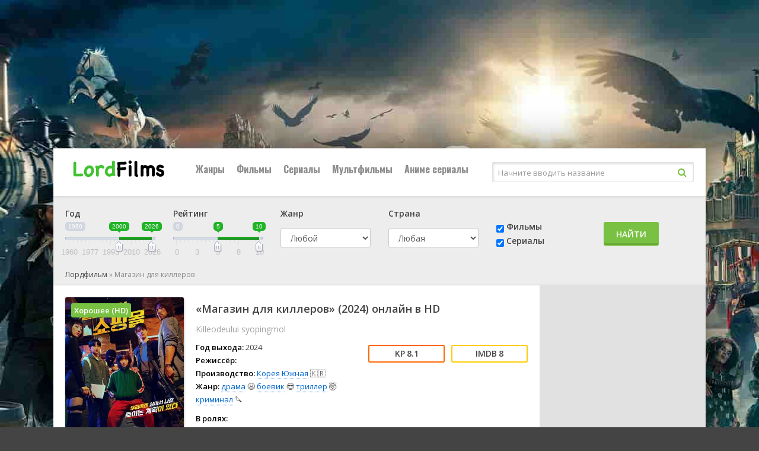

--- FILE ---
content_type: application/javascript; charset=utf-8
request_url: https://lordfilms.link/livewire/livewire.min.js?id=0f6341c0
body_size: 60251
content:
(()=>{var ll=Object.create;var ui=Object.defineProperty;var ul=Object.getOwnPropertyDescriptor;var cl=Object.getOwnPropertyNames;var fl=Object.getPrototypeOf,dl=Object.prototype.hasOwnProperty;var pl=(e,t)=>()=>(t||e((t={exports:{}}).exports,t),t.exports);var hl=(e,t,r,n)=>{if(t&&typeof t=="object"||typeof t=="function")for(let i of cl(t))!dl.call(e,i)&&i!==r&&ui(e,i,{get:()=>t[i],enumerable:!(n=ul(t,i))||n.enumerable});return e};var ml=(e,t,r)=>(r=e!=null?ll(fl(e)):{},hl(t||!e||!e.__esModule?ui(r,"default",{value:e,enumerable:!0}):r,e));var ba=pl((Wn,wa)=>{(function(e,t){typeof define=="function"&&define.amd?define(t):typeof Wn=="object"?wa.exports=t():e.NProgress=t()})(Wn,function(){var e={};e.version="0.2.0";var t=e.settings={minimum:.08,easing:"ease",positionUsing:"",speed:200,trickle:!0,trickleRate:.02,trickleSpeed:800,showSpinner:!0,barSelector:'[role="bar"]',spinnerSelector:'[role="spinner"]',parent:"body",template:'<div class="bar" role="bar"><div class="peg"></div></div><div class="spinner" role="spinner"><div class="spinner-icon"></div></div>'};e.configure=function(f){var p,m;for(p in f)m=f[p],m!==void 0&&f.hasOwnProperty(p)&&(t[p]=m);return this},e.status=null,e.set=function(f){var p=e.isStarted();f=r(f,t.minimum,1),e.status=f===1?null:f;var m=e.render(!p),v=m.querySelector(t.barSelector),h=t.speed,w=t.easing;return m.offsetWidth,o(function(g){t.positionUsing===""&&(t.positionUsing=e.getPositioningCSS()),s(v,i(f,h,w)),f===1?(s(m,{transition:"none",opacity:1}),m.offsetWidth,setTimeout(function(){s(m,{transition:"all "+h+"ms linear",opacity:0}),setTimeout(function(){e.remove(),g()},h)},h)):setTimeout(g,h)}),this},e.isStarted=function(){return typeof e.status=="number"},e.start=function(){e.status||e.set(0);var f=function(){setTimeout(function(){!e.status||(e.trickle(),f())},t.trickleSpeed)};return t.trickle&&f(),this},e.done=function(f){return!f&&!e.status?this:e.inc(.3+.5*Math.random()).set(1)},e.inc=function(f){var p=e.status;return p?(typeof f!="number"&&(f=(1-p)*r(Math.random()*p,.1,.95)),p=r(p+f,0,.994),e.set(p)):e.start()},e.trickle=function(){return e.inc(Math.random()*t.trickleRate)},function(){var f=0,p=0;e.promise=function(m){return!m||m.state()==="resolved"?this:(p===0&&e.start(),f++,p++,m.always(function(){p--,p===0?(f=0,e.done()):e.set((f-p)/f)}),this)}}(),e.render=function(f){if(e.isRendered())return document.getElementById("nprogress");l(document.documentElement,"nprogress-busy");var p=document.createElement("div");p.id="nprogress",p.innerHTML=t.template;var m=p.querySelector(t.barSelector),v=f?"-100":n(e.status||0),h=document.querySelector(t.parent),w;return s(m,{transition:"all 0 linear",transform:"translate3d("+v+"%,0,0)"}),t.showSpinner||(w=p.querySelector(t.spinnerSelector),w&&d(w)),h!=document.body&&l(h,"nprogress-custom-parent"),h.appendChild(p),p},e.remove=function(){u(document.documentElement,"nprogress-busy"),u(document.querySelector(t.parent),"nprogress-custom-parent");var f=document.getElementById("nprogress");f&&d(f)},e.isRendered=function(){return!!document.getElementById("nprogress")},e.getPositioningCSS=function(){var f=document.body.style,p="WebkitTransform"in f?"Webkit":"MozTransform"in f?"Moz":"msTransform"in f?"ms":"OTransform"in f?"O":"";return p+"Perspective"in f?"translate3d":p+"Transform"in f?"translate":"margin"};function r(f,p,m){return f<p?p:f>m?m:f}function n(f){return(-1+f)*100}function i(f,p,m){var v;return t.positionUsing==="translate3d"?v={transform:"translate3d("+n(f)+"%,0,0)"}:t.positionUsing==="translate"?v={transform:"translate("+n(f)+"%,0)"}:v={"margin-left":n(f)+"%"},v.transition="all "+p+"ms "+m,v}var o=function(){var f=[];function p(){var m=f.shift();m&&m(p)}return function(m){f.push(m),f.length==1&&p()}}(),s=function(){var f=["Webkit","O","Moz","ms"],p={};function m(g){return g.replace(/^-ms-/,"ms-").replace(/-([\da-z])/gi,function(_,A){return A.toUpperCase()})}function v(g){var _=document.body.style;if(g in _)return g;for(var A=f.length,S=g.charAt(0).toUpperCase()+g.slice(1),b;A--;)if(b=f[A]+S,b in _)return b;return g}function h(g){return g=m(g),p[g]||(p[g]=v(g))}function w(g,_,A){_=h(_),g.style[_]=A}return function(g,_){var A=arguments,S,b;if(A.length==2)for(S in _)b=_[S],b!==void 0&&_.hasOwnProperty(S)&&w(g,S,b);else w(g,A[1],A[2])}}();function a(f,p){var m=typeof f=="string"?f:c(f);return m.indexOf(" "+p+" ")>=0}function l(f,p){var m=c(f),v=m+p;a(m,p)||(f.className=v.substring(1))}function u(f,p){var m=c(f),v;!a(f,p)||(v=m.replace(" "+p+" "," "),f.className=v.substring(1,v.length-1))}function c(f){return(" "+(f.className||"")+" ").replace(/\s+/gi," ")}function d(f){f&&f.parentNode&&f.parentNode.removeChild(f)}return e})});var St=class{constructor(){this.arrays={}}add(t,r){this.arrays[t]||(this.arrays[t]=[]),this.arrays[t].push(r)}remove(t){this.arrays[t]&&delete this.arrays[t]}get(t){return this.arrays[t]||[]}each(t,r){return this.get(t).forEach(r)}},Fe=class{constructor(){this.arrays=new WeakMap}add(t,r){this.arrays.has(t)||this.arrays.set(t,[]),this.arrays.get(t).push(r)}remove(t){this.arrays.has(t)&&this.arrays.delete(t,[])}get(t){return this.arrays.has(t)?this.arrays.get(t):[]}each(t,r){return this.get(t).forEach(r)}};function Et(e,t,r={},n=!0){e.dispatchEvent(new CustomEvent(t,{detail:r,bubbles:n,composed:!0,cancelable:!0}))}function At(e,t,r){return e.addEventListener(t,r),()=>e.removeEventListener(t,r)}function Ct(e){return typeof e=="object"&&e!==null}function ci(e){return Ct(e)&&!xr(e)}function xr(e){return Array.isArray(e)}function _r(e){return typeof e=="function"}function fi(e){return typeof e!="object"||e===null}function le(e){return JSON.parse(JSON.stringify(e))}function j(e,t){return t===""?e:t.split(".").reduce((r,n)=>r?.[n],e)}function ve(e,t,r){let n=t.split(".");if(n.length===1)return e[t]=r;let i=n.shift(),o=n.join(".");e[i]===void 0&&(e[i]={}),ve(e[i],o,r)}function et(e,t,r={},n=""){if(e===t)return r;if(typeof e!=typeof t||ci(e)&&xr(t)||xr(e)&&ci(t)||fi(e)||fi(t))return r[n]=t,r;let i=Object.keys(e);return Object.entries(t).forEach(([o,s])=>{r={...r,...et(e[o],t[o],r,n===""?o:`${n}.${o}`)},i=i.filter(a=>a!==o)}),i.forEach(o=>{r[`${n}.${o}`]="__rm__"}),r}function we(e){let t=di(e)?e[0]:e,r=di(e)?e[1]:void 0;return Ct(t)&&Object.entries(t).forEach(([n,i])=>{t[n]=we(i)}),t}function di(e){return Array.isArray(e)&&e.length===2&&typeof e[1]=="object"&&Object.keys(e[1]).includes("s")}function Ot(){if(document.querySelector('meta[name="csrf-token"]'))return document.querySelector('meta[name="csrf-token"]').getAttribute("content");if(document.querySelector("[data-csrf]"))return document.querySelector("[data-csrf]").getAttribute("data-csrf");if(window.livewireScriptConfig.csrf??!1)return window.livewireScriptConfig.csrf;throw"Livewire: No CSRF token detected"}var $e;function pi(){if($e)return $e;if(window.livewireScriptConfig&&(window.livewireScriptConfig.nonce??!1))return $e=window.livewireScriptConfig.nonce,$e;let e=document.querySelector("style[data-livewire-style][nonce]");return e?($e=e.nonce,$e):null}function hi(){return document.querySelector("[data-update-uri]")?.getAttribute("data-update-uri")??window.livewireScriptConfig.uri??null}function Tt(e){return!!e.match(/<script>Sfdump\(".+"\)<\/script>/)}function mi(e){let t=e.match(/.*<script>Sfdump\(".+"\)<\/script>/s);return[t,e.replace(t,"")]}var Sr=new WeakMap;function rt(e){if(!Sr.has(e)){let t=new Er(e);Sr.set(e,t),t.registerListeners()}return Sr.get(e)}function gi(e,t,r,n){let i=rt(r),o=()=>e.dispatchEvent(new CustomEvent("livewire-upload-start",{bubbles:!0,detail:{id:r.id,property:t}})),s=()=>e.dispatchEvent(new CustomEvent("livewire-upload-finish",{bubbles:!0,detail:{id:r.id,property:t}})),a=()=>e.dispatchEvent(new CustomEvent("livewire-upload-error",{bubbles:!0,detail:{id:r.id,property:t}})),l=()=>e.dispatchEvent(new CustomEvent("livewire-upload-cancel",{bubbles:!0,detail:{id:r.id,property:t}})),u=f=>{var p=Math.round(f.loaded*100/f.total);e.dispatchEvent(new CustomEvent("livewire-upload-progress",{bubbles:!0,detail:{progress:p}}))},c=f=>{if(f.target.files.length!==0)if(o(),f.target.multiple){let p=["ui-file-upload"].includes(f.target.tagName.toLowerCase());i.uploadMultiple(t,f.target.files,s,a,u,l,p)}else i.upload(t,f.target.files[0],s,a,u,l)};e.addEventListener("change",c),r.$wire.$watch(t,f=>{!e.isConnected||((f===null||f==="")&&(e.value=""),e.multiple&&Array.isArray(f)&&f.length===0&&(e.value=""))});let d=()=>{e.value=null};e.addEventListener("click",d),e.addEventListener("livewire-upload-cancel",d),n(()=>{e.removeEventListener("change",c),e.removeEventListener("click",d)})}var Er=class{constructor(t){this.component=t,this.uploadBag=new tt,this.removeBag=new tt}registerListeners(){this.component.$wire.$on("upload:generatedSignedUrl",({name:t,url:r})=>{this.component,this.handleSignedUrl(t,r)}),this.component.$wire.$on("upload:generatedSignedUrlForS3",({name:t,payload:r})=>{this.component,this.handleS3PreSignedUrl(t,r)}),this.component.$wire.$on("upload:finished",({name:t,tmpFilenames:r})=>this.markUploadFinished(t,r)),this.component.$wire.$on("upload:errored",({name:t})=>this.markUploadErrored(t)),this.component.$wire.$on("upload:removed",({name:t,tmpFilename:r})=>this.removeBag.shift(t).finishCallback(r))}upload(t,r,n,i,o,s){this.setUpload(t,{files:[r],multiple:!1,finishCallback:n,errorCallback:i,progressCallback:o,cancelledCallback:s,append:!1})}uploadMultiple(t,r,n,i,o,s,a=!1){this.setUpload(t,{files:Array.from(r),multiple:!0,finishCallback:n,errorCallback:i,progressCallback:o,cancelledCallback:s,append:a})}removeUpload(t,r,n){this.removeBag.push(t,{tmpFilename:r,finishCallback:n}),this.component.$wire.call("_removeUpload",t,r)}setUpload(t,r){this.uploadBag.add(t,r),this.uploadBag.get(t).length===1&&this.startUpload(t,r)}handleSignedUrl(t,r){let n=new FormData;Array.from(this.uploadBag.first(t).files).forEach(s=>n.append("files[]",s,s.name));let i={Accept:"application/json"},o=Ot();o&&(i["X-CSRF-TOKEN"]=o),this.makeRequest(t,n,"post",r,i,s=>s.paths)}handleS3PreSignedUrl(t,r){let n=this.uploadBag.first(t).files[0],i=r.headers;"Host"in i&&delete i.Host;let o=r.url;this.makeRequest(t,n,"put",o,i,s=>[r.path])}makeRequest(t,r,n,i,o,s){let a=new XMLHttpRequest;a.open(n,i),Object.entries(o).forEach(([l,u])=>{a.setRequestHeader(l,u)}),a.upload.addEventListener("progress",l=>{l.detail={},l.detail.progress=Math.floor(l.loaded*100/l.total),this.uploadBag.first(t).progressCallback(l)}),a.addEventListener("load",()=>{if((a.status+"")[0]==="2"){let u=s(a.response&&JSON.parse(a.response));this.component.$wire.call("_finishUpload",t,u,this.uploadBag.first(t).multiple,this.uploadBag.first(t).append);return}let l=null;a.status===422&&(l=a.response),this.component.$wire.call("_uploadErrored",t,l,this.uploadBag.first(t).multiple)}),this.uploadBag.first(t).request=a,a.send(r)}startUpload(t,r){let n=r.files.map(i=>({name:i.name,size:i.size,type:i.type}));this.component.$wire.call("_startUpload",t,n,r.multiple),this.component}markUploadFinished(t,r){this.component;let n=this.uploadBag.shift(t);n.finishCallback(n.multiple?r:r[0]),this.uploadBag.get(t).length>0&&this.startUpload(t,this.uploadBag.last(t))}markUploadErrored(t){this.component,this.uploadBag.shift(t).errorCallback(),this.uploadBag.get(t).length>0&&this.startUpload(t,this.uploadBag.last(t))}cancelUpload(t,r=null){this.component;let n=this.uploadBag.first(t);n&&(n.request&&n.request.abort(),this.uploadBag.shift(t).cancelledCallback(),r&&r())}},tt=class{constructor(){this.bag={}}add(t,r){this.bag[t]||(this.bag[t]=[]),this.bag[t].push(r)}push(t,r){this.add(t,r)}first(t){return this.bag[t]?this.bag[t][0]:null}last(t){return this.bag[t].slice(-1)[0]}get(t){return this.bag[t]}shift(t){return this.bag[t].shift()}call(t,...r){(this.listeners[t]||[]).forEach(n=>{n(...r)})}has(t){return Object.keys(this.listeners).includes(t)}};function vi(e,t,r,n=()=>{},i=()=>{},o=()=>{},s=()=>{}){rt(e).upload(t,r,n,i,o,s)}function wi(e,t,r,n=()=>{},i=()=>{},o=()=>{},s=()=>{},a=!1){rt(e).uploadMultiple(t,r,n,i,o,s,a)}function bi(e,t,r,n=()=>{},i=()=>{}){rt(e).removeUpload(t,r,n,i)}function yi(e,t,r=()=>{}){rt(e).cancelUpload(t,r)}var Lr=!1,Nr=!1,xe=[],Pr=-1;function gl(e){vl(e)}function vl(e){xe.includes(e)||xe.push(e),bl()}function wl(e){let t=xe.indexOf(e);t!==-1&&t>Pr&&xe.splice(t,1)}function bl(){!Nr&&!Lr&&(Lr=!0,queueMicrotask(yl))}function yl(){Lr=!1,Nr=!0;for(let e=0;e<xe.length;e++)xe[e](),Pr=e;xe.length=0,Pr=-1,Nr=!1}var je,ke,Ue,Ii,Rr=!0;function xl(e){Rr=!1,e(),Rr=!0}function _l(e){je=e.reactive,Ue=e.release,ke=t=>e.effect(t,{scheduler:r=>{Rr?gl(r):r()}}),Ii=e.raw}function xi(e){ke=e}function Sl(e){let t=()=>{};return[n=>{let i=ke(n);return e._x_effects||(e._x_effects=new Set,e._x_runEffects=()=>{e._x_effects.forEach(o=>o())}),e._x_effects.add(i),t=()=>{i!==void 0&&(e._x_effects.delete(i),Ue(i))},i},()=>{t()}]}function $i(e,t){let r=!0,n,i=ke(()=>{let o=e();JSON.stringify(o),r?n=o:queueMicrotask(()=>{t(o,n),n=o}),r=!1});return()=>Ue(i)}var Fi=[],Di=[],Bi=[];function El(e){Bi.push(e)}function zr(e,t){typeof t=="function"?(e._x_cleanups||(e._x_cleanups=[]),e._x_cleanups.push(t)):(t=e,Di.push(t))}function ji(e){Fi.push(e)}function Ui(e,t,r){e._x_attributeCleanups||(e._x_attributeCleanups={}),e._x_attributeCleanups[t]||(e._x_attributeCleanups[t]=[]),e._x_attributeCleanups[t].push(r)}function Hi(e,t){!e._x_attributeCleanups||Object.entries(e._x_attributeCleanups).forEach(([r,n])=>{(t===void 0||t.includes(r))&&(n.forEach(i=>i()),delete e._x_attributeCleanups[r])})}function Al(e){for(e._x_effects?.forEach(wl);e._x_cleanups?.length;)e._x_cleanups.pop()()}var Vr=new MutationObserver(Yr),Jr=!1;function Gr(){Vr.observe(document,{subtree:!0,childList:!0,attributes:!0,attributeOldValue:!0}),Jr=!0}function qi(){Cl(),Vr.disconnect(),Jr=!1}var nt=[];function Cl(){let e=Vr.takeRecords();nt.push(()=>e.length>0&&Yr(e));let t=nt.length;queueMicrotask(()=>{if(nt.length===t)for(;nt.length>0;)nt.shift()()})}function P(e){if(!Jr)return e();qi();let t=e();return Gr(),t}var Xr=!1,It=[];function Ol(){Xr=!0}function Tl(){Xr=!1,Yr(It),It=[]}function Yr(e){if(Xr){It=It.concat(e);return}let t=[],r=new Set,n=new Map,i=new Map;for(let o=0;o<e.length;o++)if(!e[o].target._x_ignoreMutationObserver&&(e[o].type==="childList"&&(e[o].removedNodes.forEach(s=>{s.nodeType===1&&(!s._x_marker||r.add(s))}),e[o].addedNodes.forEach(s=>{if(s.nodeType===1){if(r.has(s)){r.delete(s);return}s._x_marker||t.push(s)}})),e[o].type==="attributes")){let s=e[o].target,a=e[o].attributeName,l=e[o].oldValue,u=()=>{n.has(s)||n.set(s,[]),n.get(s).push({name:a,value:s.getAttribute(a)})},c=()=>{i.has(s)||i.set(s,[]),i.get(s).push(a)};s.hasAttribute(a)&&l===null?u():s.hasAttribute(a)?(c(),u()):c()}i.forEach((o,s)=>{Hi(s,o)}),n.forEach((o,s)=>{Fi.forEach(a=>a(s,o))});for(let o of r)t.some(s=>s.contains(o))||Di.forEach(s=>s(o));for(let o of t)!o.isConnected||Bi.forEach(s=>s(o));t=null,r=null,n=null,i=null}function Wi(e){return Ce(Ae(e))}function dt(e,t,r){return e._x_dataStack=[t,...Ae(r||e)],()=>{e._x_dataStack=e._x_dataStack.filter(n=>n!==t)}}function Ae(e){return e._x_dataStack?e._x_dataStack:typeof ShadowRoot=="function"&&e instanceof ShadowRoot?Ae(e.host):e.parentNode?Ae(e.parentNode):[]}function Ce(e){return new Proxy({objects:e},kl)}var kl={ownKeys({objects:e}){return Array.from(new Set(e.flatMap(t=>Object.keys(t))))},has({objects:e},t){return t==Symbol.unscopables?!1:e.some(r=>Object.prototype.hasOwnProperty.call(r,t)||Reflect.has(r,t))},get({objects:e},t,r){return t=="toJSON"?Ll:Reflect.get(e.find(n=>Reflect.has(n,t))||{},t,r)},set({objects:e},t,r,n){let i=e.find(s=>Object.prototype.hasOwnProperty.call(s,t))||e[e.length-1],o=Object.getOwnPropertyDescriptor(i,t);return o?.set&&o?.get?o.set.call(n,r)||!0:Reflect.set(i,t,r)}};function Ll(){return Reflect.ownKeys(this).reduce((t,r)=>(t[r]=Reflect.get(this,r),t),{})}function Qr(e){let t=n=>typeof n=="object"&&!Array.isArray(n)&&n!==null,r=(n,i="")=>{Object.entries(Object.getOwnPropertyDescriptors(n)).forEach(([o,{value:s,enumerable:a}])=>{if(a===!1||s===void 0||typeof s=="object"&&s!==null&&s.__v_skip)return;let l=i===""?o:`${i}.${o}`;typeof s=="object"&&s!==null&&s._x_interceptor?n[o]=s.initialize(e,l,o):t(s)&&s!==n&&!(s instanceof Element)&&r(s,l)})};return r(e)}function Ki(e,t=()=>{}){let r={initialValue:void 0,_x_interceptor:!0,initialize(n,i,o){return e(this.initialValue,()=>Nl(n,i),s=>Mr(n,i,s),i,o)}};return t(r),n=>{if(typeof n=="object"&&n!==null&&n._x_interceptor){let i=r.initialize.bind(r);r.initialize=(o,s,a)=>{let l=n.initialize(o,s,a);return r.initialValue=l,i(o,s,a)}}else r.initialValue=n;return r}}function Nl(e,t){return t.split(".").reduce((r,n)=>r[n],e)}function Mr(e,t,r){if(typeof t=="string"&&(t=t.split(".")),t.length===1)e[t[0]]=r;else{if(t.length===0)throw error;return e[t[0]]||(e[t[0]]={}),Mr(e[t[0]],t.slice(1),r)}}var zi={};function J(e,t){zi[e]=t}function ut(e,t){let r=Pl(t);return Object.entries(zi).forEach(([n,i])=>{Object.defineProperty(e,`$${n}`,{get(){return i(t,r)},enumerable:!1})}),e}function Pl(e){let[t,r]=eo(e),n={interceptor:Ki,...t};return zr(e,r),n}function Rl(e,t,r,...n){try{return r(...n)}catch(i){ct(i,e,t)}}function ct(...e){return Vi(...e)}var Vi=Il;function Ml(e){Vi=e}function Il(e,t,r=void 0){e=Object.assign(e??{message:"No error message given."},{el:t,expression:r}),console.warn(`Alpine Expression Error: ${e.message}

${r?'Expression: "'+r+`"

`:""}`,t),setTimeout(()=>{throw e},0)}var De=!0;function Ji(e){let t=De;De=!1;let r=e();return De=t,r}function _e(e,t,r={}){let n;return F(e,t)(i=>n=i,r),n}function F(...e){return Gi(...e)}var Gi=Yi;function $l(e){Gi=e}var Xi;function Fl(e){Xi=e}function Yi(e,t){let r={};ut(r,e);let n=[r,...Ae(e)],i=typeof t=="function"?Dl(n,t):jl(n,t,e);return Rl.bind(null,e,t,i)}function Dl(e,t){return(r=()=>{},{scope:n={},params:i=[],context:o}={})=>{if(!De){ft(r,t,Ce([n,...e]),i);return}let s=t.apply(Ce([n,...e]),i);ft(r,s)}}var Ar={};function Bl(e,t){if(Ar[e])return Ar[e];let r=Object.getPrototypeOf(async function(){}).constructor,n=/^[\n\s]*if.*\(.*\)/.test(e.trim())||/^(let|const)\s/.test(e.trim())?`(async()=>{ ${e} })()`:e,o=(()=>{try{let s=new r(["__self","scope"],`with (scope) { __self.result = ${n} }; __self.finished = true; return __self.result;`);return Object.defineProperty(s,"name",{value:`[Alpine] ${e}`}),s}catch(s){return ct(s,t,e),Promise.resolve()}})();return Ar[e]=o,o}function jl(e,t,r){let n=Bl(t,r);return(i=()=>{},{scope:o={},params:s=[],context:a}={})=>{n.result=void 0,n.finished=!1;let l=Ce([o,...e]);if(typeof n=="function"){let u=n.call(a,n,l).catch(c=>ct(c,r,t));n.finished?(ft(i,n.result,l,s,r),n.result=void 0):u.then(c=>{ft(i,c,l,s,r)}).catch(c=>ct(c,r,t)).finally(()=>n.result=void 0)}}}function ft(e,t,r,n,i){if(De&&typeof t=="function"){let o=t.apply(r,n);o instanceof Promise?o.then(s=>ft(e,s,r,n)).catch(s=>ct(s,i,t)):e(o)}else typeof t=="object"&&t instanceof Promise?t.then(o=>e(o)):e(t)}function Ul(...e){return Xi(...e)}function Hl(e,t,r={}){let n={};ut(n,e);let i=[n,...Ae(e)],o=Ce([r.scope??{},...i]),s=r.params??[];if(t.includes("await")){let a=Object.getPrototypeOf(async function(){}).constructor,l=/^[\n\s]*if.*\(.*\)/.test(t.trim())||/^(let|const)\s/.test(t.trim())?`(async()=>{ ${t} })()`:t;return new a(["scope"],`with (scope) { let __result = ${l}; return __result }`).call(r.context,o)}else{let a=/^[\n\s]*if.*\(.*\)/.test(t.trim())||/^(let|const)\s/.test(t.trim())?`(()=>{ ${t} })()`:t,u=new Function(["scope"],`with (scope) { let __result = ${a}; return __result }`).call(r.context,o);return typeof u=="function"&&De?u.apply(o,s):u}}var Zr="x-";function He(e=""){return Zr+e}function ql(e){Zr=e}var $t={};function M(e,t){return $t[e]=t,{before(r){if(!$t[r]){console.warn(String.raw`Cannot find directive \`${r}\`. \`${e}\` will use the default order of execution`);return}let n=ye.indexOf(r);ye.splice(n>=0?n:ye.indexOf("DEFAULT"),0,e)}}}function Wl(e){return Object.keys($t).includes(e)}function en(e,t,r){if(t=Array.from(t),e._x_virtualDirectives){let o=Object.entries(e._x_virtualDirectives).map(([a,l])=>({name:a,value:l})),s=Qi(o);o=o.map(a=>s.find(l=>l.name===a.name)?{name:`x-bind:${a.name}`,value:`"${a.value}"`}:a),t=t.concat(o)}let n={};return t.map(no((o,s)=>n[o]=s)).filter(oo).map(Vl(n,r)).sort(Jl).map(o=>zl(e,o))}function Qi(e){return Array.from(e).map(no()).filter(t=>!oo(t))}var Ir=!1,st=new Map,Zi=Symbol();function Kl(e){Ir=!0;let t=Symbol();Zi=t,st.set(t,[]);let r=()=>{for(;st.get(t).length;)st.get(t).shift()();st.delete(t)},n=()=>{Ir=!1,r()};e(r),n()}function eo(e){let t=[],r=a=>t.push(a),[n,i]=Sl(e);return t.push(i),[{Alpine:We,effect:n,cleanup:r,evaluateLater:F.bind(F,e),evaluate:_e.bind(_e,e)},()=>t.forEach(a=>a())]}function zl(e,t){let r=()=>{},n=$t[t.type]||r,[i,o]=eo(e);Ui(e,t.original,o);let s=()=>{e._x_ignore||e._x_ignoreSelf||(n.inline&&n.inline(e,t,i),n=n.bind(n,e,t,i),Ir?st.get(Zi).push(n):n())};return s.runCleanups=o,s}var to=(e,t)=>({name:r,value:n})=>(r.startsWith(e)&&(r=r.replace(e,t)),{name:r,value:n}),ro=e=>e;function no(e=()=>{}){return({name:t,value:r})=>{let{name:n,value:i}=io.reduce((o,s)=>s(o),{name:t,value:r});return n!==t&&e(n,t),{name:n,value:i}}}var io=[];function tn(e){io.push(e)}function oo({name:e}){return so().test(e)}var so=()=>new RegExp(`^${Zr}([^:^.]+)\\b`);function Vl(e,t){return({name:r,value:n})=>{let i=r.match(so()),o=r.match(/:([a-zA-Z0-9\-_:]+)/),s=r.match(/\.[^.\]]+(?=[^\]]*$)/g)||[],a=t||e[r]||r;return{type:i?i[1]:null,value:o?o[1]:null,modifiers:s.map(l=>l.replace(".","")),expression:n,original:a}}}var $r="DEFAULT",ye=["ignore","ref","data","id","anchor","bind","init","for","model","modelable","transition","show","if",$r,"teleport"];function Jl(e,t){let r=ye.indexOf(e.type)===-1?$r:e.type,n=ye.indexOf(t.type)===-1?$r:t.type;return ye.indexOf(r)-ye.indexOf(n)}function at(e,t,r={}){e.dispatchEvent(new CustomEvent(t,{detail:r,bubbles:!0,composed:!0,cancelable:!0}))}function Oe(e,t){if(typeof ShadowRoot=="function"&&e instanceof ShadowRoot){Array.from(e.children).forEach(i=>Oe(i,t));return}let r=!1;if(t(e,()=>r=!0),r)return;let n=e.firstElementChild;for(;n;)Oe(n,t,!1),n=n.nextElementSibling}function q(e,...t){console.warn(`Alpine Warning: ${e}`,...t)}var _i=!1;function Gl(){_i&&q("Alpine has already been initialized on this page. Calling Alpine.start() more than once can cause problems."),_i=!0,document.body||q("Unable to initialize. Trying to load Alpine before `<body>` is available. Did you forget to add `defer` in Alpine's `<script>` tag?"),at(document,"alpine:init"),at(document,"alpine:initializing"),Gr(),El(t=>te(t,Oe)),zr(t=>qe(t)),ji((t,r)=>{en(t,r).forEach(n=>n())});let e=t=>!Dt(t.parentElement,!0);Array.from(document.querySelectorAll(uo().join(","))).filter(e).forEach(t=>{te(t)}),at(document,"alpine:initialized"),setTimeout(()=>{Zl()})}var rn=[],ao=[];function lo(){return rn.map(e=>e())}function uo(){return rn.concat(ao).map(e=>e())}function co(e){rn.push(e)}function fo(e){ao.push(e)}function Dt(e,t=!1){return Te(e,r=>{if((t?uo():lo()).some(i=>r.matches(i)))return!0})}function Te(e,t){if(!!e){if(t(e))return e;if(e._x_teleportBack&&(e=e._x_teleportBack),e.parentNode instanceof ShadowRoot)return Te(e.parentNode.host,t);if(!!e.parentElement)return Te(e.parentElement,t)}}function Xl(e){return lo().some(t=>e.matches(t))}var po=[];function Yl(e){po.push(e)}var Ql=1;function te(e,t=Oe,r=()=>{}){Te(e,n=>n._x_ignore)||Kl(()=>{t(e,(n,i)=>{n._x_marker||(r(n,i),po.forEach(o=>o(n,i)),en(n,n.attributes).forEach(o=>o()),n._x_ignore||(n._x_marker=Ql++),n._x_ignore&&i())})})}function qe(e,t=Oe){t(e,r=>{Al(r),Hi(r),delete r._x_marker})}function Zl(){[["ui","dialog",["[x-dialog], [x-popover]"]],["anchor","anchor",["[x-anchor]"]],["sort","sort",["[x-sort]"]]].forEach(([t,r,n])=>{Wl(r)||n.some(i=>{if(document.querySelector(i))return q(`found "${i}", but missing ${t} plugin`),!0})})}var Fr=[],nn=!1;function on(e=()=>{}){return queueMicrotask(()=>{nn||setTimeout(()=>{Dr()})}),new Promise(t=>{Fr.push(()=>{e(),t()})})}function Dr(){for(nn=!1;Fr.length;)Fr.shift()()}function eu(){nn=!0}function sn(e,t){return Array.isArray(t)?Si(e,t.join(" ")):typeof t=="object"&&t!==null?tu(e,t):typeof t=="function"?sn(e,t()):Si(e,t)}function Si(e,t){let r=o=>o.split(" ").filter(Boolean),n=o=>o.split(" ").filter(s=>!e.classList.contains(s)).filter(Boolean),i=o=>(e.classList.add(...o),()=>{e.classList.remove(...o)});return t=t===!0?t="":t||"",i(n(t))}function tu(e,t){let r=a=>a.split(" ").filter(Boolean),n=Object.entries(t).flatMap(([a,l])=>l?r(a):!1).filter(Boolean),i=Object.entries(t).flatMap(([a,l])=>l?!1:r(a)).filter(Boolean),o=[],s=[];return i.forEach(a=>{e.classList.contains(a)&&(e.classList.remove(a),s.push(a))}),n.forEach(a=>{e.classList.contains(a)||(e.classList.add(a),o.push(a))}),()=>{s.forEach(a=>e.classList.add(a)),o.forEach(a=>e.classList.remove(a))}}function Bt(e,t){return typeof t=="object"&&t!==null?ru(e,t):nu(e,t)}function ru(e,t){let r={};return Object.entries(t).forEach(([n,i])=>{r[n]=e.style[n],n.startsWith("--")||(n=iu(n)),e.style.setProperty(n,i)}),setTimeout(()=>{e.style.length===0&&e.removeAttribute("style")}),()=>{Bt(e,r)}}function nu(e,t){let r=e.getAttribute("style",t);return e.setAttribute("style",t),()=>{e.setAttribute("style",r||"")}}function iu(e){return e.replace(/([a-z])([A-Z])/g,"$1-$2").toLowerCase()}function Br(e,t=()=>{}){let r=!1;return function(){r?t.apply(this,arguments):(r=!0,e.apply(this,arguments))}}M("transition",(e,{value:t,modifiers:r,expression:n},{evaluate:i})=>{typeof n=="function"&&(n=i(n)),n!==!1&&(!n||typeof n=="boolean"?su(e,r,t):ou(e,n,t))});function ou(e,t,r){ho(e,sn,""),{enter:i=>{e._x_transition.enter.during=i},"enter-start":i=>{e._x_transition.enter.start=i},"enter-end":i=>{e._x_transition.enter.end=i},leave:i=>{e._x_transition.leave.during=i},"leave-start":i=>{e._x_transition.leave.start=i},"leave-end":i=>{e._x_transition.leave.end=i}}[r](t)}function su(e,t,r){ho(e,Bt);let n=!t.includes("in")&&!t.includes("out")&&!r,i=n||t.includes("in")||["enter"].includes(r),o=n||t.includes("out")||["leave"].includes(r);t.includes("in")&&!n&&(t=t.filter((w,g)=>g<t.indexOf("out"))),t.includes("out")&&!n&&(t=t.filter((w,g)=>g>t.indexOf("out")));let s=!t.includes("opacity")&&!t.includes("scale"),a=s||t.includes("opacity"),l=s||t.includes("scale"),u=a?0:1,c=l?it(t,"scale",95)/100:1,d=it(t,"delay",0)/1e3,f=it(t,"origin","center"),p="opacity, transform",m=it(t,"duration",150)/1e3,v=it(t,"duration",75)/1e3,h="cubic-bezier(0.4, 0.0, 0.2, 1)";i&&(e._x_transition.enter.during={transformOrigin:f,transitionDelay:`${d}s`,transitionProperty:p,transitionDuration:`${m}s`,transitionTimingFunction:h},e._x_transition.enter.start={opacity:u,transform:`scale(${c})`},e._x_transition.enter.end={opacity:1,transform:"scale(1)"}),o&&(e._x_transition.leave.during={transformOrigin:f,transitionDelay:`${d}s`,transitionProperty:p,transitionDuration:`${v}s`,transitionTimingFunction:h},e._x_transition.leave.start={opacity:1,transform:"scale(1)"},e._x_transition.leave.end={opacity:u,transform:`scale(${c})`})}function ho(e,t,r={}){e._x_transition||(e._x_transition={enter:{during:r,start:r,end:r},leave:{during:r,start:r,end:r},in(n=()=>{},i=()=>{}){jr(e,t,{during:this.enter.during,start:this.enter.start,end:this.enter.end},n,i)},out(n=()=>{},i=()=>{}){jr(e,t,{during:this.leave.during,start:this.leave.start,end:this.leave.end},n,i)}})}window.Element.prototype._x_toggleAndCascadeWithTransitions=function(e,t,r,n){let i=document.visibilityState==="visible"?requestAnimationFrame:setTimeout,o=()=>i(r);if(t){e._x_transition&&(e._x_transition.enter||e._x_transition.leave)?e._x_transition.enter&&(Object.entries(e._x_transition.enter.during).length||Object.entries(e._x_transition.enter.start).length||Object.entries(e._x_transition.enter.end).length)?e._x_transition.in(r):o():e._x_transition?e._x_transition.in(r):o();return}e._x_hidePromise=e._x_transition?new Promise((s,a)=>{e._x_transition.out(()=>{},()=>s(n)),e._x_transitioning&&e._x_transitioning.beforeCancel(()=>a({isFromCancelledTransition:!0}))}):Promise.resolve(n),queueMicrotask(()=>{let s=mo(e);s?(s._x_hideChildren||(s._x_hideChildren=[]),s._x_hideChildren.push(e)):i(()=>{let a=l=>{let u=Promise.all([l._x_hidePromise,...(l._x_hideChildren||[]).map(a)]).then(([c])=>c?.());return delete l._x_hidePromise,delete l._x_hideChildren,u};a(e).catch(l=>{if(!l.isFromCancelledTransition)throw l})})})};function mo(e){let t=e.parentNode;if(!!t)return t._x_hidePromise?t:mo(t)}function jr(e,t,{during:r,start:n,end:i}={},o=()=>{},s=()=>{}){if(e._x_transitioning&&e._x_transitioning.cancel(),Object.keys(r).length===0&&Object.keys(n).length===0&&Object.keys(i).length===0){o(),s();return}let a,l,u;au(e,{start(){a=t(e,n)},during(){l=t(e,r)},before:o,end(){a(),u=t(e,i)},after:s,cleanup(){l(),u()}})}function au(e,t){let r,n,i,o=Br(()=>{P(()=>{r=!0,n||t.before(),i||(t.end(),Dr()),t.after(),e.isConnected&&t.cleanup(),delete e._x_transitioning})});e._x_transitioning={beforeCancels:[],beforeCancel(s){this.beforeCancels.push(s)},cancel:Br(function(){for(;this.beforeCancels.length;)this.beforeCancels.shift()();o()}),finish:o},P(()=>{t.start(),t.during()}),eu(),requestAnimationFrame(()=>{if(r)return;let s=Number(getComputedStyle(e).transitionDuration.replace(/,.*/,"").replace("s",""))*1e3,a=Number(getComputedStyle(e).transitionDelay.replace(/,.*/,"").replace("s",""))*1e3;s===0&&(s=Number(getComputedStyle(e).animationDuration.replace("s",""))*1e3),P(()=>{t.before()}),n=!0,requestAnimationFrame(()=>{r||(P(()=>{t.end()}),Dr(),setTimeout(e._x_transitioning.finish,s+a),i=!0)})})}function it(e,t,r){if(e.indexOf(t)===-1)return r;let n=e[e.indexOf(t)+1];if(!n||t==="scale"&&isNaN(n))return r;if(t==="duration"||t==="delay"){let i=n.match(/([0-9]+)ms/);if(i)return i[1]}return t==="origin"&&["top","right","left","center","bottom"].includes(e[e.indexOf(t)+2])?[n,e[e.indexOf(t)+2]].join(" "):n}var ce=!1;function de(e,t=()=>{}){return(...r)=>ce?t(...r):e(...r)}function lu(e){return(...t)=>ce&&e(...t)}var go=[];function jt(e){go.push(e)}function uu(e,t){go.forEach(r=>r(e,t)),ce=!0,vo(()=>{te(t,(r,n)=>{n(r,()=>{})})}),ce=!1}var Ur=!1;function cu(e,t){t._x_dataStack||(t._x_dataStack=e._x_dataStack),ce=!0,Ur=!0,vo(()=>{fu(t)}),ce=!1,Ur=!1}function fu(e){let t=!1;te(e,(n,i)=>{Oe(n,(o,s)=>{if(t&&Xl(o))return s();t=!0,i(o,s)})})}function vo(e){let t=ke;xi((r,n)=>{let i=t(r);return Ue(i),()=>{}}),e(),xi(t)}function wo(e,t,r,n=[]){switch(e._x_bindings||(e._x_bindings=je({})),e._x_bindings[t]=r,t=n.includes("camel")?bu(t):t,t){case"value":du(e,r);break;case"style":hu(e,r);break;case"class":pu(e,r);break;case"selected":case"checked":mu(e,t,r);break;default:bo(e,t,r);break}}function du(e,t){if(_o(e))e.attributes.value===void 0&&(e.value=t),window.fromModel&&(typeof t=="boolean"?e.checked=Mt(e.value)===t:e.checked=Ei(e.value,t));else if(an(e))Number.isInteger(t)?e.value=t:!Array.isArray(t)&&typeof t!="boolean"&&![null,void 0].includes(t)?e.value=String(t):Array.isArray(t)?e.checked=t.some(r=>Ei(r,e.value)):e.checked=!!t;else if(e.tagName==="SELECT")wu(e,t);else{if(e.value===t)return;e.value=t===void 0?"":t}}function pu(e,t){e._x_undoAddedClasses&&e._x_undoAddedClasses(),e._x_undoAddedClasses=sn(e,t)}function hu(e,t){e._x_undoAddedStyles&&e._x_undoAddedStyles(),e._x_undoAddedStyles=Bt(e,t)}function mu(e,t,r){bo(e,t,r),vu(e,t,r)}function bo(e,t,r){[null,void 0,!1].includes(r)&&xu(t)?e.removeAttribute(t):(yo(t)&&(r=t),gu(e,t,r))}function gu(e,t,r){e.getAttribute(t)!=r&&e.setAttribute(t,r)}function vu(e,t,r){e[t]!==r&&(e[t]=r)}function wu(e,t){let r=[].concat(t).map(n=>n+"");Array.from(e.options).forEach(n=>{n.selected=r.includes(n.value)})}function bu(e){return e.toLowerCase().replace(/-(\w)/g,(t,r)=>r.toUpperCase())}function Ei(e,t){return e==t}function Mt(e){return[1,"1","true","on","yes",!0].includes(e)?!0:[0,"0","false","off","no",!1].includes(e)?!1:e?Boolean(e):null}var yu=new Set(["allowfullscreen","async","autofocus","autoplay","checked","controls","default","defer","disabled","formnovalidate","inert","ismap","itemscope","loop","multiple","muted","nomodule","novalidate","open","playsinline","readonly","required","reversed","selected","shadowrootclonable","shadowrootdelegatesfocus","shadowrootserializable"]);function yo(e){return yu.has(e)}function xu(e){return!["aria-pressed","aria-checked","aria-expanded","aria-selected"].includes(e)}function _u(e,t,r){return e._x_bindings&&e._x_bindings[t]!==void 0?e._x_bindings[t]:xo(e,t,r)}function Su(e,t,r,n=!0){if(e._x_bindings&&e._x_bindings[t]!==void 0)return e._x_bindings[t];if(e._x_inlineBindings&&e._x_inlineBindings[t]!==void 0){let i=e._x_inlineBindings[t];return i.extract=n,Ji(()=>_e(e,i.expression))}return xo(e,t,r)}function xo(e,t,r){let n=e.getAttribute(t);return n===null?typeof r=="function"?r():r:n===""?!0:yo(t)?!![t,"true"].includes(n):n}function an(e){return e.type==="checkbox"||e.localName==="ui-checkbox"||e.localName==="ui-switch"}function _o(e){return e.type==="radio"||e.localName==="ui-radio"}function So(e,t){let r;return function(){let n=this,i=arguments,o=function(){r=null,e.apply(n,i)};clearTimeout(r),r=setTimeout(o,t)}}function Eo(e,t){let r;return function(){let n=this,i=arguments;r||(e.apply(n,i),r=!0,setTimeout(()=>r=!1,t))}}function Ao({get:e,set:t},{get:r,set:n}){let i=!0,o,s,a=ke(()=>{let l=e(),u=r();if(i)n(Cr(l)),i=!1;else{let c=JSON.stringify(l),d=JSON.stringify(u);c!==o?n(Cr(l)):c!==d&&t(Cr(u))}o=JSON.stringify(e()),s=JSON.stringify(r())});return()=>{Ue(a)}}function Cr(e){return typeof e=="object"?JSON.parse(JSON.stringify(e)):e}function Eu(e){(Array.isArray(e)?e:[e]).forEach(r=>r(We))}var be={},Ai=!1;function Au(e,t){if(Ai||(be=je(be),Ai=!0),t===void 0)return be[e];be[e]=t,Qr(be[e]),typeof t=="object"&&t!==null&&t.hasOwnProperty("init")&&typeof t.init=="function"&&be[e].init()}function Cu(){return be}var Co={};function Ou(e,t){let r=typeof t!="function"?()=>t:t;return e instanceof Element?Oo(e,r()):(Co[e]=r,()=>{})}function Tu(e){return Object.entries(Co).forEach(([t,r])=>{Object.defineProperty(e,t,{get(){return(...n)=>r(...n)}})}),e}function Oo(e,t,r){let n=[];for(;n.length;)n.pop()();let i=Object.entries(t).map(([s,a])=>({name:s,value:a})),o=Qi(i);return i=i.map(s=>o.find(a=>a.name===s.name)?{name:`x-bind:${s.name}`,value:`"${s.value}"`}:s),en(e,i,r).map(s=>{n.push(s.runCleanups),s()}),()=>{for(;n.length;)n.pop()()}}var To={};function ku(e,t){To[e]=t}function Lu(e,t){return Object.entries(To).forEach(([r,n])=>{Object.defineProperty(e,r,{get(){return(...i)=>n.bind(t)(...i)},enumerable:!1})}),e}var Nu={get reactive(){return je},get release(){return Ue},get effect(){return ke},get raw(){return Ii},version:"3.15.3",flushAndStopDeferringMutations:Tl,dontAutoEvaluateFunctions:Ji,disableEffectScheduling:xl,startObservingMutations:Gr,stopObservingMutations:qi,setReactivityEngine:_l,onAttributeRemoved:Ui,onAttributesAdded:ji,closestDataStack:Ae,skipDuringClone:de,onlyDuringClone:lu,addRootSelector:co,addInitSelector:fo,setErrorHandler:Ml,interceptClone:jt,addScopeToNode:dt,deferMutations:Ol,mapAttributes:tn,evaluateLater:F,interceptInit:Yl,initInterceptors:Qr,injectMagics:ut,setEvaluator:$l,setRawEvaluator:Fl,mergeProxies:Ce,extractProp:Su,findClosest:Te,onElRemoved:zr,closestRoot:Dt,destroyTree:qe,interceptor:Ki,transition:jr,setStyles:Bt,mutateDom:P,directive:M,entangle:Ao,throttle:Eo,debounce:So,evaluate:_e,evaluateRaw:Ul,initTree:te,nextTick:on,prefixed:He,prefix:ql,plugin:Eu,magic:J,store:Au,start:Gl,clone:cu,cloneNode:uu,bound:_u,$data:Wi,watch:$i,walk:Oe,data:ku,bind:Ou},We=Nu;function ko(e,t){let r=Object.create(null),n=e.split(",");for(let i=0;i<n.length;i++)r[n[i]]=!0;return t?i=>!!r[i.toLowerCase()]:i=>!!r[i]}var Pu="itemscope,allowfullscreen,formnovalidate,ismap,nomodule,novalidate,readonly",pp=ko(Pu+",async,autofocus,autoplay,controls,default,defer,disabled,hidden,loop,open,required,reversed,scoped,seamless,checked,muted,multiple,selected"),Ru=Object.freeze({}),hp=Object.freeze([]),Mu=Object.prototype.hasOwnProperty,Ut=(e,t)=>Mu.call(e,t),Se=Array.isArray,lt=e=>Lo(e)==="[object Map]",Iu=e=>typeof e=="string",ln=e=>typeof e=="symbol",Ht=e=>e!==null&&typeof e=="object",$u=Object.prototype.toString,Lo=e=>$u.call(e),No=e=>Lo(e).slice(8,-1),un=e=>Iu(e)&&e!=="NaN"&&e[0]!=="-"&&""+parseInt(e,10)===e,qt=e=>{let t=Object.create(null);return r=>t[r]||(t[r]=e(r))},Fu=/-(\w)/g,mp=qt(e=>e.replace(Fu,(t,r)=>r?r.toUpperCase():"")),Du=/\B([A-Z])/g,gp=qt(e=>e.replace(Du,"-$1").toLowerCase()),Po=qt(e=>e.charAt(0).toUpperCase()+e.slice(1)),vp=qt(e=>e?`on${Po(e)}`:""),Ro=(e,t)=>e!==t&&(e===e||t===t),Hr=new WeakMap,ot=[],G,Ee=Symbol("iterate"),qr=Symbol("Map key iterate");function Bu(e){return e&&e._isEffect===!0}function ju(e,t=Ru){Bu(e)&&(e=e.raw);let r=qu(e,t);return t.lazy||r(),r}function Uu(e){e.active&&(Mo(e),e.options.onStop&&e.options.onStop(),e.active=!1)}var Hu=0;function qu(e,t){let r=function(){if(!r.active)return e();if(!ot.includes(r)){Mo(r);try{return Ku(),ot.push(r),G=r,e()}finally{ot.pop(),Io(),G=ot[ot.length-1]}}};return r.id=Hu++,r.allowRecurse=!!t.allowRecurse,r._isEffect=!0,r.active=!0,r.raw=e,r.deps=[],r.options=t,r}function Mo(e){let{deps:t}=e;if(t.length){for(let r=0;r<t.length;r++)t[r].delete(e);t.length=0}}var Be=!0,cn=[];function Wu(){cn.push(Be),Be=!1}function Ku(){cn.push(Be),Be=!0}function Io(){let e=cn.pop();Be=e===void 0?!0:e}function V(e,t,r){if(!Be||G===void 0)return;let n=Hr.get(e);n||Hr.set(e,n=new Map);let i=n.get(r);i||n.set(r,i=new Set),i.has(G)||(i.add(G),G.deps.push(i),G.options.onTrack&&G.options.onTrack({effect:G,target:e,type:t,key:r}))}function fe(e,t,r,n,i,o){let s=Hr.get(e);if(!s)return;let a=new Set,l=c=>{c&&c.forEach(d=>{(d!==G||d.allowRecurse)&&a.add(d)})};if(t==="clear")s.forEach(l);else if(r==="length"&&Se(e))s.forEach((c,d)=>{(d==="length"||d>=n)&&l(c)});else switch(r!==void 0&&l(s.get(r)),t){case"add":Se(e)?un(r)&&l(s.get("length")):(l(s.get(Ee)),lt(e)&&l(s.get(qr)));break;case"delete":Se(e)||(l(s.get(Ee)),lt(e)&&l(s.get(qr)));break;case"set":lt(e)&&l(s.get(Ee));break}let u=c=>{c.options.onTrigger&&c.options.onTrigger({effect:c,target:e,key:r,type:t,newValue:n,oldValue:i,oldTarget:o}),c.options.scheduler?c.options.scheduler(c):c()};a.forEach(u)}var zu=ko("__proto__,__v_isRef,__isVue"),$o=new Set(Object.getOwnPropertyNames(Symbol).map(e=>Symbol[e]).filter(ln)),Vu=Fo(),Ju=Fo(!0),Ci=Gu();function Gu(){let e={};return["includes","indexOf","lastIndexOf"].forEach(t=>{e[t]=function(...r){let n=k(this);for(let o=0,s=this.length;o<s;o++)V(n,"get",o+"");let i=n[t](...r);return i===-1||i===!1?n[t](...r.map(k)):i}}),["push","pop","shift","unshift","splice"].forEach(t=>{e[t]=function(...r){Wu();let n=k(this)[t].apply(this,r);return Io(),n}}),e}function Fo(e=!1,t=!1){return function(n,i,o){if(i==="__v_isReactive")return!e;if(i==="__v_isReadonly")return e;if(i==="__v_raw"&&o===(e?t?fc:Uo:t?cc:jo).get(n))return n;let s=Se(n);if(!e&&s&&Ut(Ci,i))return Reflect.get(Ci,i,o);let a=Reflect.get(n,i,o);return(ln(i)?$o.has(i):zu(i))||(e||V(n,"get",i),t)?a:Wr(a)?!s||!un(i)?a.value:a:Ht(a)?e?Ho(a):hn(a):a}}var Xu=Yu();function Yu(e=!1){return function(r,n,i,o){let s=r[n];if(!e&&(i=k(i),s=k(s),!Se(r)&&Wr(s)&&!Wr(i)))return s.value=i,!0;let a=Se(r)&&un(n)?Number(n)<r.length:Ut(r,n),l=Reflect.set(r,n,i,o);return r===k(o)&&(a?Ro(i,s)&&fe(r,"set",n,i,s):fe(r,"add",n,i)),l}}function Qu(e,t){let r=Ut(e,t),n=e[t],i=Reflect.deleteProperty(e,t);return i&&r&&fe(e,"delete",t,void 0,n),i}function Zu(e,t){let r=Reflect.has(e,t);return(!ln(t)||!$o.has(t))&&V(e,"has",t),r}function ec(e){return V(e,"iterate",Se(e)?"length":Ee),Reflect.ownKeys(e)}var tc={get:Vu,set:Xu,deleteProperty:Qu,has:Zu,ownKeys:ec},rc={get:Ju,set(e,t){return console.warn(`Set operation on key "${String(t)}" failed: target is readonly.`,e),!0},deleteProperty(e,t){return console.warn(`Delete operation on key "${String(t)}" failed: target is readonly.`,e),!0}},fn=e=>Ht(e)?hn(e):e,dn=e=>Ht(e)?Ho(e):e,pn=e=>e,Wt=e=>Reflect.getPrototypeOf(e);function kt(e,t,r=!1,n=!1){e=e.__v_raw;let i=k(e),o=k(t);t!==o&&!r&&V(i,"get",t),!r&&V(i,"get",o);let{has:s}=Wt(i),a=n?pn:r?dn:fn;if(s.call(i,t))return a(e.get(t));if(s.call(i,o))return a(e.get(o));e!==i&&e.get(t)}function Lt(e,t=!1){let r=this.__v_raw,n=k(r),i=k(e);return e!==i&&!t&&V(n,"has",e),!t&&V(n,"has",i),e===i?r.has(e):r.has(e)||r.has(i)}function Nt(e,t=!1){return e=e.__v_raw,!t&&V(k(e),"iterate",Ee),Reflect.get(e,"size",e)}function Oi(e){e=k(e);let t=k(this);return Wt(t).has.call(t,e)||(t.add(e),fe(t,"add",e,e)),this}function Ti(e,t){t=k(t);let r=k(this),{has:n,get:i}=Wt(r),o=n.call(r,e);o?Bo(r,n,e):(e=k(e),o=n.call(r,e));let s=i.call(r,e);return r.set(e,t),o?Ro(t,s)&&fe(r,"set",e,t,s):fe(r,"add",e,t),this}function ki(e){let t=k(this),{has:r,get:n}=Wt(t),i=r.call(t,e);i?Bo(t,r,e):(e=k(e),i=r.call(t,e));let o=n?n.call(t,e):void 0,s=t.delete(e);return i&&fe(t,"delete",e,void 0,o),s}function Li(){let e=k(this),t=e.size!==0,r=lt(e)?new Map(e):new Set(e),n=e.clear();return t&&fe(e,"clear",void 0,void 0,r),n}function Pt(e,t){return function(n,i){let o=this,s=o.__v_raw,a=k(s),l=t?pn:e?dn:fn;return!e&&V(a,"iterate",Ee),s.forEach((u,c)=>n.call(i,l(u),l(c),o))}}function Rt(e,t,r){return function(...n){let i=this.__v_raw,o=k(i),s=lt(o),a=e==="entries"||e===Symbol.iterator&&s,l=e==="keys"&&s,u=i[e](...n),c=r?pn:t?dn:fn;return!t&&V(o,"iterate",l?qr:Ee),{next(){let{value:d,done:f}=u.next();return f?{value:d,done:f}:{value:a?[c(d[0]),c(d[1])]:c(d),done:f}},[Symbol.iterator](){return this}}}}function ue(e){return function(...t){{let r=t[0]?`on key "${t[0]}" `:"";console.warn(`${Po(e)} operation ${r}failed: target is readonly.`,k(this))}return e==="delete"?!1:this}}function nc(){let e={get(o){return kt(this,o)},get size(){return Nt(this)},has:Lt,add:Oi,set:Ti,delete:ki,clear:Li,forEach:Pt(!1,!1)},t={get(o){return kt(this,o,!1,!0)},get size(){return Nt(this)},has:Lt,add:Oi,set:Ti,delete:ki,clear:Li,forEach:Pt(!1,!0)},r={get(o){return kt(this,o,!0)},get size(){return Nt(this,!0)},has(o){return Lt.call(this,o,!0)},add:ue("add"),set:ue("set"),delete:ue("delete"),clear:ue("clear"),forEach:Pt(!0,!1)},n={get(o){return kt(this,o,!0,!0)},get size(){return Nt(this,!0)},has(o){return Lt.call(this,o,!0)},add:ue("add"),set:ue("set"),delete:ue("delete"),clear:ue("clear"),forEach:Pt(!0,!0)};return["keys","values","entries",Symbol.iterator].forEach(o=>{e[o]=Rt(o,!1,!1),r[o]=Rt(o,!0,!1),t[o]=Rt(o,!1,!0),n[o]=Rt(o,!0,!0)}),[e,r,t,n]}var[ic,oc,sc,ac]=nc();function Do(e,t){let r=t?e?ac:sc:e?oc:ic;return(n,i,o)=>i==="__v_isReactive"?!e:i==="__v_isReadonly"?e:i==="__v_raw"?n:Reflect.get(Ut(r,i)&&i in n?r:n,i,o)}var lc={get:Do(!1,!1)},uc={get:Do(!0,!1)};function Bo(e,t,r){let n=k(r);if(n!==r&&t.call(e,n)){let i=No(e);console.warn(`Reactive ${i} contains both the raw and reactive versions of the same object${i==="Map"?" as keys":""}, which can lead to inconsistencies. Avoid differentiating between the raw and reactive versions of an object and only use the reactive version if possible.`)}}var jo=new WeakMap,cc=new WeakMap,Uo=new WeakMap,fc=new WeakMap;function dc(e){switch(e){case"Object":case"Array":return 1;case"Map":case"Set":case"WeakMap":case"WeakSet":return 2;default:return 0}}function pc(e){return e.__v_skip||!Object.isExtensible(e)?0:dc(No(e))}function hn(e){return e&&e.__v_isReadonly?e:qo(e,!1,tc,lc,jo)}function Ho(e){return qo(e,!0,rc,uc,Uo)}function qo(e,t,r,n,i){if(!Ht(e))return console.warn(`value cannot be made reactive: ${String(e)}`),e;if(e.__v_raw&&!(t&&e.__v_isReactive))return e;let o=i.get(e);if(o)return o;let s=pc(e);if(s===0)return e;let a=new Proxy(e,s===2?n:r);return i.set(e,a),a}function k(e){return e&&k(e.__v_raw)||e}function Wr(e){return Boolean(e&&e.__v_isRef===!0)}J("nextTick",()=>on);J("dispatch",e=>at.bind(at,e));J("watch",(e,{evaluateLater:t,cleanup:r})=>(n,i)=>{let o=t(n),a=$i(()=>{let l;return o(u=>l=u),l},i);r(a)});J("store",Cu);J("data",e=>Wi(e));J("root",e=>Dt(e));J("refs",e=>(e._x_refs_proxy||(e._x_refs_proxy=Ce(hc(e))),e._x_refs_proxy));function hc(e){let t=[];return Te(e,r=>{r._x_refs&&t.push(r._x_refs)}),t}var Or={};function Wo(e){return Or[e]||(Or[e]=0),++Or[e]}function mc(e,t){return Te(e,r=>{if(r._x_ids&&r._x_ids[t])return!0})}function gc(e,t){e._x_ids||(e._x_ids={}),e._x_ids[t]||(e._x_ids[t]=Wo(t))}J("id",(e,{cleanup:t})=>(r,n=null)=>{let i=`${r}${n?`-${n}`:""}`;return vc(e,i,t,()=>{let o=mc(e,r),s=o?o._x_ids[r]:Wo(r);return n?`${r}-${s}-${n}`:`${r}-${s}`})});jt((e,t)=>{e._x_id&&(t._x_id=e._x_id)});function vc(e,t,r,n){if(e._x_id||(e._x_id={}),e._x_id[t])return e._x_id[t];let i=n();return e._x_id[t]=i,r(()=>{delete e._x_id[t]}),i}J("el",e=>e);Ko("Focus","focus","focus");Ko("Persist","persist","persist");function Ko(e,t,r){J(t,n=>q(`You can't use [$${t}] without first installing the "${e}" plugin here: https://alpinejs.dev/plugins/${r}`,n))}M("modelable",(e,{expression:t},{effect:r,evaluateLater:n,cleanup:i})=>{let o=n(t),s=()=>{let c;return o(d=>c=d),c},a=n(`${t} = __placeholder`),l=c=>a(()=>{},{scope:{__placeholder:c}}),u=s();l(u),queueMicrotask(()=>{if(!e._x_model)return;e._x_removeModelListeners.default();let c=e._x_model.get,d=e._x_model.set,f=Ao({get(){return c()},set(p){d(p)}},{get(){return s()},set(p){l(p)}});i(f)})});M("teleport",(e,{modifiers:t,expression:r},{cleanup:n})=>{e.tagName.toLowerCase()!=="template"&&q("x-teleport can only be used on a <template> tag",e);let i=Ni(r),o=e.content.cloneNode(!0).firstElementChild;e._x_teleport=o,o._x_teleportBack=e,e.setAttribute("data-teleport-template",!0),o.setAttribute("data-teleport-target",!0),e._x_forwardEvents&&e._x_forwardEvents.forEach(a=>{o.addEventListener(a,l=>{l.stopPropagation(),e.dispatchEvent(new l.constructor(l.type,l))})}),dt(o,{},e);let s=(a,l,u)=>{u.includes("prepend")?l.parentNode.insertBefore(a,l):u.includes("append")?l.parentNode.insertBefore(a,l.nextSibling):l.appendChild(a)};P(()=>{s(o,i,t),de(()=>{te(o)})()}),e._x_teleportPutBack=()=>{let a=Ni(r);P(()=>{s(e._x_teleport,a,t)})},n(()=>P(()=>{o.remove(),qe(o)}))});var wc=document.createElement("div");function Ni(e){let t=de(()=>document.querySelector(e),()=>wc)();return t||q(`Cannot find x-teleport element for selector: "${e}"`),t}var zo=()=>{};zo.inline=(e,{modifiers:t},{cleanup:r})=>{t.includes("self")?e._x_ignoreSelf=!0:e._x_ignore=!0,r(()=>{t.includes("self")?delete e._x_ignoreSelf:delete e._x_ignore})};M("ignore",zo);M("effect",de((e,{expression:t},{effect:r})=>{r(F(e,t))}));function Kr(e,t,r,n){let i=e,o=l=>n(l),s={},a=(l,u)=>c=>u(l,c);if(r.includes("dot")&&(t=bc(t)),r.includes("camel")&&(t=yc(t)),r.includes("passive")&&(s.passive=!0),r.includes("capture")&&(s.capture=!0),r.includes("window")&&(i=window),r.includes("document")&&(i=document),r.includes("debounce")){let l=r[r.indexOf("debounce")+1]||"invalid-wait",u=Ft(l.split("ms")[0])?Number(l.split("ms")[0]):250;o=So(o,u)}if(r.includes("throttle")){let l=r[r.indexOf("throttle")+1]||"invalid-wait",u=Ft(l.split("ms")[0])?Number(l.split("ms")[0]):250;o=Eo(o,u)}return r.includes("prevent")&&(o=a(o,(l,u)=>{u.preventDefault(),l(u)})),r.includes("stop")&&(o=a(o,(l,u)=>{u.stopPropagation(),l(u)})),r.includes("once")&&(o=a(o,(l,u)=>{l(u),i.removeEventListener(t,o,s)})),(r.includes("away")||r.includes("outside"))&&(i=document,o=a(o,(l,u)=>{e.contains(u.target)||u.target.isConnected!==!1&&(e.offsetWidth<1&&e.offsetHeight<1||e._x_isShown!==!1&&l(u))})),r.includes("self")&&(o=a(o,(l,u)=>{u.target===e&&l(u)})),(_c(t)||Vo(t))&&(o=a(o,(l,u)=>{Sc(u,r)||l(u)})),i.addEventListener(t,o,s),()=>{i.removeEventListener(t,o,s)}}function bc(e){return e.replace(/-/g,".")}function yc(e){return e.toLowerCase().replace(/-(\w)/g,(t,r)=>r.toUpperCase())}function Ft(e){return!Array.isArray(e)&&!isNaN(e)}function xc(e){return[" ","_"].includes(e)?e:e.replace(/([a-z])([A-Z])/g,"$1-$2").replace(/[_\s]/,"-").toLowerCase()}function _c(e){return["keydown","keyup"].includes(e)}function Vo(e){return["contextmenu","click","mouse"].some(t=>e.includes(t))}function Sc(e,t){let r=t.filter(o=>!["window","document","prevent","stop","once","capture","self","away","outside","passive","preserve-scroll"].includes(o));if(r.includes("debounce")){let o=r.indexOf("debounce");r.splice(o,Ft((r[o+1]||"invalid-wait").split("ms")[0])?2:1)}if(r.includes("throttle")){let o=r.indexOf("throttle");r.splice(o,Ft((r[o+1]||"invalid-wait").split("ms")[0])?2:1)}if(r.length===0||r.length===1&&Pi(e.key).includes(r[0]))return!1;let i=["ctrl","shift","alt","meta","cmd","super"].filter(o=>r.includes(o));return r=r.filter(o=>!i.includes(o)),!(i.length>0&&i.filter(s=>((s==="cmd"||s==="super")&&(s="meta"),e[`${s}Key`])).length===i.length&&(Vo(e.type)||Pi(e.key).includes(r[0])))}function Pi(e){if(!e)return[];e=xc(e);let t={ctrl:"control",slash:"/",space:" ",spacebar:" ",cmd:"meta",esc:"escape",up:"arrow-up",down:"arrow-down",left:"arrow-left",right:"arrow-right",period:".",comma:",",equal:"=",minus:"-",underscore:"_"};return t[e]=e,Object.keys(t).map(r=>{if(t[r]===e)return r}).filter(r=>r)}M("model",(e,{modifiers:t,expression:r},{effect:n,cleanup:i})=>{let o=e;t.includes("parent")&&(o=e.parentNode);let s=F(o,r),a;typeof r=="string"?a=F(o,`${r} = __placeholder`):typeof r=="function"&&typeof r()=="string"?a=F(o,`${r()} = __placeholder`):a=()=>{};let l=()=>{let f;return s(p=>f=p),Ri(f)?f.get():f},u=f=>{let p;s(m=>p=m),Ri(p)?p.set(f):a(()=>{},{scope:{__placeholder:f}})};typeof r=="string"&&e.type==="radio"&&P(()=>{e.hasAttribute("name")||e.setAttribute("name",r)});let c=e.tagName.toLowerCase()==="select"||["checkbox","radio"].includes(e.type)||t.includes("lazy")?"change":"input",d=ce?()=>{}:Kr(e,c,t,f=>{u(Tr(e,t,f,l()))});if(t.includes("fill")&&([void 0,null,""].includes(l())||an(e)&&Array.isArray(l())||e.tagName.toLowerCase()==="select"&&e.multiple)&&u(Tr(e,t,{target:e},l())),e._x_removeModelListeners||(e._x_removeModelListeners={}),e._x_removeModelListeners.default=d,i(()=>e._x_removeModelListeners.default()),e.form){let f=Kr(e.form,"reset",[],p=>{on(()=>e._x_model&&e._x_model.set(Tr(e,t,{target:e},l())))});i(()=>f())}e._x_model={get(){return l()},set(f){u(f)}},e._x_forceModelUpdate=f=>{f===void 0&&typeof r=="string"&&r.match(/\./)&&(f=""),window.fromModel=!0,P(()=>wo(e,"value",f)),delete window.fromModel},n(()=>{let f=l();t.includes("unintrusive")&&document.activeElement.isSameNode(e)||e._x_forceModelUpdate(f)})});function Tr(e,t,r,n){return P(()=>{if(r instanceof CustomEvent&&r.detail!==void 0)return r.detail!==null&&r.detail!==void 0?r.detail:r.target.value;if(an(e))if(Array.isArray(n)){let i=null;return t.includes("number")?i=kr(r.target.value):t.includes("boolean")?i=Mt(r.target.value):i=r.target.value,r.target.checked?n.includes(i)?n:n.concat([i]):n.filter(o=>!Ec(o,i))}else return r.target.checked;else{if(e.tagName.toLowerCase()==="select"&&e.multiple)return t.includes("number")?Array.from(r.target.selectedOptions).map(i=>{let o=i.value||i.text;return kr(o)}):t.includes("boolean")?Array.from(r.target.selectedOptions).map(i=>{let o=i.value||i.text;return Mt(o)}):Array.from(r.target.selectedOptions).map(i=>i.value||i.text);{let i;return _o(e)?r.target.checked?i=r.target.value:i=n:i=r.target.value,t.includes("number")?kr(i):t.includes("boolean")?Mt(i):t.includes("trim")?i.trim():i}}})}function kr(e){let t=e?parseFloat(e):null;return Ac(t)?t:e}function Ec(e,t){return e==t}function Ac(e){return!Array.isArray(e)&&!isNaN(e)}function Ri(e){return e!==null&&typeof e=="object"&&typeof e.get=="function"&&typeof e.set=="function"}M("cloak",e=>queueMicrotask(()=>P(()=>e.removeAttribute(He("cloak")))));fo(()=>`[${He("init")}]`);M("init",de((e,{expression:t},{evaluate:r})=>typeof t=="string"?!!t.trim()&&r(t,{},!1):r(t,{},!1)));M("text",(e,{expression:t},{effect:r,evaluateLater:n})=>{let i=n(t);r(()=>{i(o=>{P(()=>{e.textContent=o})})})});M("html",(e,{expression:t},{effect:r,evaluateLater:n})=>{let i=n(t);r(()=>{i(o=>{P(()=>{e.innerHTML=o,e._x_ignoreSelf=!0,te(e),delete e._x_ignoreSelf})})})});tn(to(":",ro(He("bind:"))));var Jo=(e,{value:t,modifiers:r,expression:n,original:i},{effect:o,cleanup:s})=>{if(!t){let l={};Tu(l),F(e,n)(c=>{Oo(e,c,i)},{scope:l});return}if(t==="key")return Cc(e,n);if(e._x_inlineBindings&&e._x_inlineBindings[t]&&e._x_inlineBindings[t].extract)return;let a=F(e,n);o(()=>a(l=>{l===void 0&&typeof n=="string"&&n.match(/\./)&&(l=""),P(()=>wo(e,t,l,r))})),s(()=>{e._x_undoAddedClasses&&e._x_undoAddedClasses(),e._x_undoAddedStyles&&e._x_undoAddedStyles()})};Jo.inline=(e,{value:t,modifiers:r,expression:n})=>{!t||(e._x_inlineBindings||(e._x_inlineBindings={}),e._x_inlineBindings[t]={expression:n,extract:!1})};M("bind",Jo);function Cc(e,t){e._x_keyExpression=t}co(()=>`[${He("data")}]`);M("data",(e,{expression:t},{cleanup:r})=>{if(Oc(e))return;t=t===""?"{}":t;let n={};ut(n,e);let i={};Lu(i,n);let o=_e(e,t,{scope:i});(o===void 0||o===!0)&&(o={}),ut(o,e);let s=je(o);Qr(s);let a=dt(e,s);s.init&&_e(e,s.init),r(()=>{s.destroy&&_e(e,s.destroy),a()})});jt((e,t)=>{e._x_dataStack&&(t._x_dataStack=e._x_dataStack,t.setAttribute("data-has-alpine-state",!0))});function Oc(e){return ce?Ur?!0:e.hasAttribute("data-has-alpine-state"):!1}M("show",(e,{modifiers:t,expression:r},{effect:n})=>{let i=F(e,r);e._x_doHide||(e._x_doHide=()=>{P(()=>{e.style.setProperty("display","none",t.includes("important")?"important":void 0)})}),e._x_doShow||(e._x_doShow=()=>{P(()=>{e.style.length===1&&e.style.display==="none"?e.removeAttribute("style"):e.style.removeProperty("display")})});let o=()=>{e._x_doHide(),e._x_isShown=!1},s=()=>{e._x_doShow(),e._x_isShown=!0},a=()=>setTimeout(s),l=Br(d=>d?s():o(),d=>{typeof e._x_toggleAndCascadeWithTransitions=="function"?e._x_toggleAndCascadeWithTransitions(e,d,s,o):d?a():o()}),u,c=!0;n(()=>i(d=>{!c&&d===u||(t.includes("immediate")&&(d?a():o()),l(d),u=d,c=!1)}))});M("for",(e,{expression:t},{effect:r,cleanup:n})=>{let i=kc(t),o=F(e,i.items),s=F(e,e._x_keyExpression||"index");e._x_prevKeys=[],e._x_lookup={},r(()=>Tc(e,i,o,s)),n(()=>{Object.values(e._x_lookup).forEach(a=>P(()=>{qe(a),a.remove()})),delete e._x_prevKeys,delete e._x_lookup})});function Tc(e,t,r,n){let i=s=>typeof s=="object"&&!Array.isArray(s),o=e;r(s=>{Lc(s)&&s>=0&&(s=Array.from(Array(s).keys(),h=>h+1)),s===void 0&&(s=[]);let a=e._x_lookup,l=e._x_prevKeys,u=[],c=[];if(i(s))s=Object.entries(s).map(([h,w])=>{let g=Mi(t,w,h,s);n(_=>{c.includes(_)&&q("Duplicate key on x-for",e),c.push(_)},{scope:{index:h,...g}}),u.push(g)});else for(let h=0;h<s.length;h++){let w=Mi(t,s[h],h,s);n(g=>{c.includes(g)&&q("Duplicate key on x-for",e),c.push(g)},{scope:{index:h,...w}}),u.push(w)}let d=[],f=[],p=[],m=[];for(let h=0;h<l.length;h++){let w=l[h];c.indexOf(w)===-1&&p.push(w)}l=l.filter(h=>!p.includes(h));let v="template";for(let h=0;h<c.length;h++){let w=c[h],g=l.indexOf(w);if(g===-1)l.splice(h,0,w),d.push([v,h]);else if(g!==h){let _=l.splice(h,1)[0],A=l.splice(g-1,1)[0];l.splice(h,0,A),l.splice(g,0,_),f.push([_,A])}else m.push(w);v=w}for(let h=0;h<p.length;h++){let w=p[h];w in a&&(P(()=>{qe(a[w]),a[w].remove()}),delete a[w])}for(let h=0;h<f.length;h++){let[w,g]=f[h],_=a[w],A=a[g],S=document.createElement("div");P(()=>{A||q('x-for ":key" is undefined or invalid',o,g,a),A.after(S),_.after(A),A._x_currentIfEl&&A.after(A._x_currentIfEl),S.before(_),_._x_currentIfEl&&_.after(_._x_currentIfEl),S.remove()}),A._x_refreshXForScope(u[c.indexOf(g)])}for(let h=0;h<d.length;h++){let[w,g]=d[h],_=w==="template"?o:a[w];_._x_currentIfEl&&(_=_._x_currentIfEl);let A=u[g],S=c[g],b=document.importNode(o.content,!0).firstElementChild,x=je(A);dt(b,x,o),b._x_refreshXForScope=C=>{Object.entries(C).forEach(([L,T])=>{x[L]=T})},P(()=>{_.after(b),de(()=>te(b))()}),typeof S=="object"&&q("x-for key cannot be an object, it must be a string or an integer",o),a[S]=b}for(let h=0;h<m.length;h++)a[m[h]]._x_refreshXForScope(u[c.indexOf(m[h])]);o._x_prevKeys=c})}function kc(e){let t=/,([^,\}\]]*)(?:,([^,\}\]]*))?$/,r=/^\s*\(|\)\s*$/g,n=/([\s\S]*?)\s+(?:in|of)\s+([\s\S]*)/,i=e.match(n);if(!i)return;let o={};o.items=i[2].trim();let s=i[1].replace(r,"").trim(),a=s.match(t);return a?(o.item=s.replace(t,"").trim(),o.index=a[1].trim(),a[2]&&(o.collection=a[2].trim())):o.item=s,o}function Mi(e,t,r,n){let i={};return/^\[.*\]$/.test(e.item)&&Array.isArray(t)?e.item.replace("[","").replace("]","").split(",").map(s=>s.trim()).forEach((s,a)=>{i[s]=t[a]}):/^\{.*\}$/.test(e.item)&&!Array.isArray(t)&&typeof t=="object"?e.item.replace("{","").replace("}","").split(",").map(s=>s.trim()).forEach(s=>{i[s]=t[s]}):i[e.item]=t,e.index&&(i[e.index]=r),e.collection&&(i[e.collection]=n),i}function Lc(e){return!Array.isArray(e)&&!isNaN(e)}function Go(){}Go.inline=(e,{expression:t},{cleanup:r})=>{let n=Dt(e);n._x_refs||(n._x_refs={}),n._x_refs[t]=e,r(()=>delete n._x_refs[t])};M("ref",Go);M("if",(e,{expression:t},{effect:r,cleanup:n})=>{e.tagName.toLowerCase()!=="template"&&q("x-if can only be used on a <template> tag",e);let i=F(e,t),o=()=>{if(e._x_currentIfEl)return e._x_currentIfEl;let a=e.content.cloneNode(!0).firstElementChild;return dt(a,{},e),P(()=>{e.after(a),de(()=>te(a))()}),e._x_currentIfEl=a,e._x_undoIf=()=>{P(()=>{qe(a),a.remove()}),delete e._x_currentIfEl},a},s=()=>{!e._x_undoIf||(e._x_undoIf(),delete e._x_undoIf)};r(()=>i(a=>{a?o():s()})),n(()=>e._x_undoIf&&e._x_undoIf())});M("id",(e,{expression:t},{evaluate:r})=>{r(t).forEach(i=>gc(e,i))});jt((e,t)=>{e._x_ids&&(t._x_ids=e._x_ids)});tn(to("@",ro(He("on:"))));M("on",de((e,{value:t,modifiers:r,expression:n},{cleanup:i})=>{let o=n?F(e,n):()=>{};e.tagName.toLowerCase()==="template"&&(e._x_forwardEvents||(e._x_forwardEvents=[]),e._x_forwardEvents.includes(t)||e._x_forwardEvents.push(t));let s=Kr(e,t,r,a=>{o(()=>{},{scope:{$event:a},params:[a]})});i(()=>s())}));Kt("Collapse","collapse","collapse");Kt("Intersect","intersect","intersect");Kt("Focus","trap","focus");Kt("Mask","mask","mask");function Kt(e,t,r){M(t,n=>q(`You can't use [x-${t}] without first installing the "${e}" plugin here: https://alpinejs.dev/plugins/${r}`,n))}We.setEvaluator(Yi);We.setRawEvaluator(Hl);We.setReactivityEngine({reactive:hn,effect:ju,release:Uu,raw:k});var Nc=We,y=Nc;function mn(e,t){return t||(t=()=>{}),(r,n=!1)=>{let i=n,o=r,s=e.$wire,a=s.get(o);return y.interceptor((u,c,d,f,p)=>{if(typeof a>"u"){console.error(`Livewire Entangle Error: Livewire property ['${o}'] cannot be found on component: ['${e.name}']`);return}let m=y.entangle({get(){return s.get(r)},set(v){s.set(r,v,i)}},{get(){return c()},set(v){d(v)}});return t(()=>m()),Pc(s.get(r))},u=>{Object.defineProperty(u,"live",{get(){return i=!0,u}})})(a)}}function Pc(e){return typeof e=="object"?JSON.parse(JSON.stringify(e)):e}var Le=[];function E(e,t){return Le[e]||(Le[e]=[]),Le[e].push(t),()=>{Le[e]=Le[e].filter(r=>r!==t)}}function O(e,...t){let r=Le[e]||[],n=[];for(let i=0;i<r.length;i++){let o=r[i](...t);_r(o)&&n.push(o)}return i=>Xo(n,i)}async function zt(e,...t){let r=Le[e]||[],n=[];for(let i=0;i<r.length;i++){let o=await r[i](...t);_r(o)&&n.push(o)}return i=>Xo(n,i)}function Xo(e,t){let r=t;for(let n=0;n<e.length;n++){let i=e[n](r);i!==void 0&&(r=i)}return r}function gn(e){let t=document.createElement("html");t.innerHTML=e,t.querySelectorAll("a").forEach(i=>i.setAttribute("target","_top"));let r=document.getElementById("livewire-error");typeof r<"u"&&r!=null?r.innerHTML="":(r=document.createElement("dialog"),r.id="livewire-error",r.style.margin="50px",r.style.width="calc(100% - 100px)",r.style.height="calc(100% - 100px)",r.style.borderRadius="5px",r.style.padding="0px");let n=document.createElement("iframe");n.style.backgroundColor="#17161A",n.style.borderRadius="5px",n.style.width="100%",n.style.height="100%",r.appendChild(n),document.body.prepend(r),document.body.style.overflow="hidden",n.contentWindow.document.open(),n.contentWindow.document.write(t.outerHTML),n.contentWindow.document.close(),r.addEventListener("click",()=>Rc(r)),r.addEventListener("close",()=>Mc(r)),r.showModal(),r.focus(),r.blur()}function Rc(e){e.close()}function Mc(e){e.outerHTML="",document.body.style.overflow="visible"}var Vt=class{constructor(){this.commits=new Set}add(t){this.commits.add(t)}delete(t){this.commits.delete(t)}hasCommitFor(t){return!!this.findCommitByComponent(t)}findCommitByComponent(t){for(let[r,n]of this.commits.entries())if(n.component===t)return n}shouldHoldCommit(t){return!t.isolate}empty(){return this.commits.size===0}async send(){this.prepare(),await Yo(this)}prepare(){this.commits.forEach(t=>t.prepare())}payload(){let t=[],r=[],n=[];return this.commits.forEach(s=>{let[a,l,u]=s.toRequestPayload();t.push(a),r.push(l),n.push(u)}),[t,s=>r.forEach(a=>a(s.shift())),()=>n.forEach(s=>s())]}};var Jt=class{constructor(t){this.component=t,this.isolate=!1,this.calls=[],this.receivers=[],this.resolvers=[]}addResolver(t){this.resolvers.push(t)}addCall(t,r,n){this.calls.push({path:"",method:t,params:r,handleReturn(i){n(i)}})}prepare(){O("commit.prepare",{component:this.component})}getEncodedSnapshotWithLatestChildrenMergedIn(){let{snapshotEncoded:t,children:r,snapshot:n}=this.component,i=r.map(s=>s.id),o=Object.fromEntries(Object.entries(n.memo.children).filter(([s,a])=>i.includes(a[1])));return t.replace(/"children":\{[^}]*\}/,`"children":${JSON.stringify(o)}`)}toRequestPayload(){let t=et(this.component.canonical,this.component.ephemeral),r=this.component.mergeQueuedUpdates(t),i={snapshot:this.getEncodedSnapshotWithLatestChildrenMergedIn(),updates:r,calls:this.calls.map(m=>({path:m.path,method:m.method,params:m.params}))},o=[],s=[],a=[],l=m=>o.forEach(v=>v(m)),u=()=>s.forEach(m=>m()),c=()=>a.forEach(m=>m()),d=O("commit",{component:this.component,commit:i,succeed:m=>{o.push(m)},fail:m=>{s.push(m)},respond:m=>{a.push(m)}});return[i,m=>{let{snapshot:v,effects:h}=m;if(c(),this.component.mergeNewSnapshot(v,h,r),this.component.processEffects(this.component.effects),h.returns){let g=h.returns;this.calls.map(({handleReturn:A})=>A).forEach((A,S)=>{A(g[S])})}let w=JSON.parse(v);d({snapshot:w,effects:h}),this.resolvers.forEach(g=>g()),l(m)},()=>{c(),u()}]}};var Gt=class{constructor(){this.commits=new Set,this.pools=new Set}add(t){let r=this.findCommitOr(t,()=>{let n=new Jt(t);return this.commits.add(n),n});return Ic(r,()=>{this.findPoolWithComponent(r.component)||this.createAndSendNewPool()}),r}findCommitOr(t,r){for(let[n,i]of this.commits.entries())if(i.component===t)return i;return r()}findPoolWithComponent(t){for(let[r,n]of this.pools.entries())if(n.hasCommitFor(t))return n}createAndSendNewPool(){O("commit.pooling",{commits:this.commits});let t=this.corraleCommitsIntoPools();O("commit.pooled",{pools:t}),t.forEach(r=>{r.empty()||(this.pools.add(r),r.send().then(()=>{this.pools.delete(r),queueMicrotask(()=>{this.sendAnyQueuedCommits()})}))})}corraleCommitsIntoPools(){let t=new Set;for(let[r,n]of this.commits.entries()){if(this.findPoolWithComponent(n.component))continue;let i=!1;if(t.forEach(o=>{o.shouldHoldCommit(n)&&(o.add(n),i=!0)}),!i){let o=new Vt;o.add(n),t.add(o)}this.commits.delete(n)}return t}sendAnyQueuedCommits(){this.commits.size>0&&this.createAndSendNewPool()}},vn=new WeakMap;function Ic(e,t){vn.has(e)||vn.set(e,setTimeout(()=>{t(),vn.delete(e)},5))}var Qo=new Gt;async function wn(e){let t=Qo.add(e),r=new Promise(n=>{t.addResolver(n)});return r.commit=t,r}async function Zo(e,t,r){let n=Qo.add(e),i=new Promise(o=>{n.addCall(t,r,s=>o(s))});return i.commit=n,i}async function Yo(e){let[t,r,n]=e.payload(),i={method:"POST",body:JSON.stringify({_token:Ot(),components:t}),headers:{"Content-type":"application/json","X-Livewire":""}},o=[],s=[],a=[],l=g=>o.forEach(_=>_(g)),u=g=>s.forEach(_=>_(g)),c=g=>a.forEach(_=>_(g)),d=O("request.profile",i),f=hi();O("request",{url:f,options:i,payload:i.body,respond:g=>a.push(g),succeed:g=>o.push(g),fail:g=>s.push(g)});let p;try{p=await fetch(f,i)}catch{d({content:"{}",failed:!0}),n(),u({status:503,content:null,preventDefault:()=>{}});return}let m={status:p.status,response:p};c(m),p=m.response;let v=await p.text();if(!p.ok){d({content:"{}",failed:!0});let g=!1;return n(),u({status:p.status,content:v,preventDefault:()=>g=!0}),g?void 0:(p.status===419&&$c(),Fc(v))}if(p.redirected&&(window.location.href=p.url),Tt(v)){let g;[g,v]=mi(v),gn(g),d({content:"{}",failed:!0})}else d({content:v,failed:!1});let{components:h,assets:w}=JSON.parse(v);await zt("payload.intercept",{components:h,assets:w}),await r(h),l({status:p.status,json:JSON.parse(v)})}function $c(){confirm(`This page has expired.
Would you like to refresh the page?`)&&window.location.reload()}function Fc(e){gn(e)}var yn={},rs;function R(e,t,r=null){yn[e]=t}function Dc(e){rs=e}var es={on:"$on",el:"$el",id:"$id",js:"$js",get:"$get",set:"$set",call:"$call",hook:"$hook",commit:"$commit",watch:"$watch",entangle:"$entangle",dispatch:"$dispatch",dispatchTo:"$dispatchTo",dispatchSelf:"$dispatchSelf",upload:"$upload",uploadMultiple:"$uploadMultiple",removeUpload:"$removeUpload",cancelUpload:"$cancelUpload"};function ns(e,t){return new Proxy({},{get(r,n){if(n==="__instance")return e;if(n in es)return ts(e,es[n]);if(n in yn)return ts(e,n);if(n in t)return t[n];if(!["then"].includes(n))return Bc(e)(n)},set(r,n,i){return n in t&&(t[n]=i),!0}})}function ts(e,t){return yn[t](e)}function Bc(e){return rs(e)}y.magic("wire",(e,{cleanup:t})=>{let r;return new Proxy({},{get(n,i){return r||(r=D(e)),["$entangle","entangle"].includes(i)?mn(r,t):r.$wire[i]},set(n,i,o){return r||(r=D(e)),r.$wire[i]=o,!0}})});R("__instance",e=>e);R("$get",e=>(t,r=!0)=>j(r?e.reactive:e.ephemeral,t));R("$el",e=>e.el);R("$id",e=>e.id);R("$js",e=>{let t=e.addJsAction.bind(e),r=e.getJsActions();return Object.keys(r).forEach(n=>{t[n]=e.getJsAction(n)}),t});R("$set",e=>async(t,r,n=!0)=>(ve(e.reactive,t,r),n?(e.queueUpdate(t,r),await wn(e)):Promise.resolve()));R("$call",e=>async(t,...r)=>await e.$wire[t](...r));R("$entangle",e=>(t,r=!1)=>mn(e)(t,r));R("$toggle",e=>(t,r=!0)=>e.$wire.set(t,!e.$wire.get(t),r));R("$watch",e=>(t,r)=>{let n=()=>j(e.reactive,t),i=y.watch(n,r);e.addCleanup(i)});R("$refresh",e=>e.$wire.$commit);R("$commit",e=>async()=>await wn(e));R("$on",e=>(...t)=>os(e,...t));R("$hook",e=>(t,r)=>{let n=E(t,({component:i,...o})=>{if(i===void 0)return r(o);if(i.id===e.id)return r({component:i,...o})});return e.addCleanup(n),n});R("$dispatch",e=>(...t)=>Xt(e,...t));R("$dispatchSelf",e=>(...t)=>re(e,...t));R("$dispatchTo",()=>(...e)=>ze(...e));R("$upload",e=>(...t)=>vi(e,...t));R("$uploadMultiple",e=>(...t)=>wi(e,...t));R("$removeUpload",e=>(...t)=>bi(e,...t));R("$cancelUpload",e=>(...t)=>yi(e,...t));var bn=new WeakMap;R("$parent",e=>{if(bn.has(e))return bn.get(e).$wire;let t=e.parent;return bn.set(e,t),t.$wire});var Ke=new WeakMap;function is(e,t,r){Ke.has(e)||Ke.set(e,{});let n=Ke.get(e);n[t]=r,Ke.set(e,n)}Dc(e=>t=>async(...r)=>{if(r.length===1&&r[0]instanceof Event&&(r=[]),Ke.has(e)){let n=Ke.get(e);if(typeof n[t]=="function")return n[t](r)}return await Zo(e,t,r)});var Yt=class{constructor(t){if(t.__livewire)throw"Component already initialized";if(t.__livewire=this,this.el=t,this.id=t.getAttribute("wire:id"),this.__livewireId=this.id,this.snapshotEncoded=t.getAttribute("wire:snapshot"),this.snapshot=JSON.parse(this.snapshotEncoded),!this.snapshot)throw"Snapshot missing on Livewire component with id: "+this.id;this.name=this.snapshot.memo.name,this.effects=JSON.parse(t.getAttribute("wire:effects")),this.originalEffects=le(this.effects),this.canonical=we(le(this.snapshot.data)),this.ephemeral=we(le(this.snapshot.data)),this.reactive=Alpine.reactive(this.ephemeral),this.queuedUpdates={},this.jsActions={},this.$wire=ns(this,this.reactive),this.cleanups=[],this.processEffects(this.effects)}mergeNewSnapshot(t,r,n={}){let i=JSON.parse(t),o=le(this.canonical),s=this.applyUpdates(o,n),a=we(le(i.data)),l=et(s,a);this.snapshotEncoded=t,this.snapshot=i,this.effects=r,this.canonical=we(le(i.data));let u=we(le(i.data));return Object.entries(l).forEach(([c,d])=>{let f=c.split(".")[0];this.reactive[f]=u[f]}),l}queueUpdate(t,r){this.queuedUpdates[t]=r}mergeQueuedUpdates(t){return Object.entries(this.queuedUpdates).forEach(([r,n])=>{Object.entries(t).forEach(([i,o])=>{i.startsWith(n)&&delete t[i]}),t[r]=n}),this.queuedUpdates=[],t}applyUpdates(t,r){for(let n in r)ve(t,n,r[n]);return t}replayUpdate(t,r){let n={...this.effects,html:r};this.mergeNewSnapshot(JSON.stringify(t),n),this.processEffects({html:r})}processEffects(t){O("effects",this,t),O("effect",{component:this,effects:t,cleanup:r=>this.addCleanup(r)})}get children(){let t=this.snapshot.memo;return Object.values(t.children).map(n=>n[1]).filter(n=>Qt(n)).map(n=>ss(n))}get parent(){return D(this.el.parentElement)}inscribeSnapshotAndEffectsOnElement(){let t=this.el;t.setAttribute("wire:snapshot",this.snapshotEncoded);let r=this.originalEffects.listeners?{listeners:this.originalEffects.listeners}:{};this.originalEffects.url&&(r.url=this.originalEffects.url),this.originalEffects.scripts&&(r.scripts=this.originalEffects.scripts),t.setAttribute("wire:effects",JSON.stringify(r))}addJsAction(t,r){this.jsActions[t]=r}hasJsAction(t){return this.jsActions[t]!==void 0}getJsAction(t){return this.jsActions[t].bind(this.$wire)}getJsActions(){return this.jsActions}addCleanup(t){this.cleanups.push(t)}cleanup(){for(delete this.el.__livewire;this.cleanups.length>0;)this.cleanups.pop()()}};var X={};function as(e){let t=new Yt(e);if(X[t.id])throw"Component already registered";return O("component.init",{component:t,cleanup:n=>t.addCleanup(n)}),X[t.id]=t,t}function ls(e){let t=X[e];!t||(t.cleanup(),delete X[e])}function Qt(e){return!!X[e]}function ss(e){let t=X[e];if(!t)throw"Component not found: "+e;return t}function D(e,t=!0){let r=Alpine.findClosest(e,n=>n.__livewire);if(!r){if(t)throw"Could not find Livewire component in DOM tree";return}return r.__livewire}function xn(e){return Object.values(X).filter(t=>e==t.name)}function us(e){return xn(e).map(t=>t.$wire)}function cs(e){let t=X[e];return t&&t.$wire}function fs(){return Object.values(X)[0].$wire}function ds(){return Object.values(X)}function Xt(e,t,r){Zt(e.el,t,r)}function ps(e,t){Zt(window,e,t)}function re(e,t,r){Zt(e.el,t,r,!1)}function ze(e,t,r){xn(e).forEach(i=>{Zt(i.el,t,r,!1)})}function os(e,t,r){e.el.addEventListener(t,n=>{r(n.detail)})}function hs(e,t){let r=n=>{!n.__livewire||t(n.detail)};return window.addEventListener(e,r),()=>{window.removeEventListener(e,r)}}function Zt(e,t,r,n=!0){typeof r=="string"&&(r=[r]);let i=new CustomEvent(t,{bubbles:n,detail:r});i.__livewire={name:t,params:r,receivedBy:[]},e.dispatchEvent(i)}var pt=new Set;function pe(e){return e.match(new RegExp("wire:"))}function ht(e,t){let[r,...n]=t.replace(new RegExp("wire:"),"").split(".");return new Sn(r,n,t,e)}function N(e,t){pt.has(e)||(pt.add(e),E("directive.init",({el:r,component:n,directive:i,cleanup:o})=>{i.value===e&&t({el:r,directive:i,component:n,$wire:n.$wire,cleanup:o})}))}function ms(e,t){pt.has(e)||(pt.add(e),E("directive.global.init",({el:r,directive:n,cleanup:i})=>{n.value===e&&t({el:r,directive:n,cleanup:i})}))}function Ve(e){return new _n(e)}function gs(e){return pt.has(e)}var _n=class{constructor(t){this.el=t,this.directives=this.extractTypeModifiersAndValue()}all(){return this.directives}has(t){return this.directives.map(r=>r.value).includes(t)}missing(t){return!this.has(t)}get(t){return this.directives.find(r=>r.value===t)}extractTypeModifiersAndValue(){return Array.from(this.el.getAttributeNames().filter(t=>pe(t)).map(t=>ht(this.el,t)))}},Sn=class{constructor(t,r,n,i){this.rawName=this.raw=n,this.el=i,this.eventContext,this.value=t,this.modifiers=r,this.expression=this.el.getAttribute(this.rawName)}get method(){return this.parseOutMethodsAndParams(this.expression)[0].method}get methods(){return this.parseOutMethodsAndParams(this.expression)}get params(){return this.parseOutMethodsAndParams(this.expression)[0].params}parseOutMethodsAndParams(t){let r=[],n=this.splitAndParseMethods(t);for(let{method:i,paramString:o}of n){let s=[];if(o.length>0){let a=function(){for(var l=arguments.length,u=new Array(l),c=0;c<l;c++)u[c]=arguments[c];return[].concat(u)};try{s=Alpine.evaluate(document,"argumentsToArray("+o+")",{scope:{argumentsToArray:a}})}catch(l){console.warn("Failed to parse parameters:",o,l),s=[]}}r.push({method:i,params:s})}return r}splitAndParseMethods(t){let r=[],n="",i=0,o=!1,s=null,a=t.trim();for(let l=0;l<a.length;l++){let u=a[l];o?(u===s&&a[l-1]!=="\\"&&(o=!1,s=null),n+=u):u==='"'||u==="'"?(o=!0,s=u,n+=u):u==="("?(i++,n+=u):u===")"?(i--,n+=u):u===","&&i===0?(r.push(this.parseMethodCall(n.trim())),n=""):n+=u}return n.trim().length>0&&r.push(this.parseMethodCall(n.trim())),r}parseMethodCall(t){let r=t.match(/^([^(]+)\(/);if(!r)return{method:t.trim(),paramString:""};let n=r[1].trim(),i=r[0].length-1,o=t.lastIndexOf(")");if(o===-1)throw new Error(`Missing closing parenthesis for method "${n}"`);let s=t.slice(i+1,o).trim();return{method:n,paramString:s}}};function jc(e){e.directive("collapse",t),t.inline=(r,{modifiers:n})=>{!n.includes("min")||(r._x_doShow=()=>{},r._x_doHide=()=>{})};function t(r,{modifiers:n}){let i=vs(n,"duration",250)/1e3,o=vs(n,"min",0),s=!n.includes("min");r._x_isShown||(r.style.height=`${o}px`),!r._x_isShown&&s&&(r.hidden=!0),r._x_isShown||(r.style.overflow="hidden");let a=(u,c)=>{let d=e.setStyles(u,c);return c.height?()=>{}:d},l={transitionProperty:"height",transitionDuration:`${i}s`,transitionTimingFunction:"cubic-bezier(0.4, 0.0, 0.2, 1)"};r._x_transition={in(u=()=>{},c=()=>{}){s&&(r.hidden=!1),s&&(r.style.display=null);let d=r.getBoundingClientRect().height;r.style.height="auto";let f=r.getBoundingClientRect().height;d===f&&(d=o),e.transition(r,e.setStyles,{during:l,start:{height:d+"px"},end:{height:f+"px"}},()=>r._x_isShown=!0,()=>{Math.abs(r.getBoundingClientRect().height-f)<1&&(r.style.overflow=null)})},out(u=()=>{},c=()=>{}){let d=r.getBoundingClientRect().height;e.transition(r,a,{during:l,start:{height:d+"px"},end:{height:o+"px"}},()=>r.style.overflow="hidden",()=>{r._x_isShown=!1,r.style.height==`${o}px`&&s&&(r.style.display="none",r.hidden=!0)})}}}}function vs(e,t,r){if(e.indexOf(t)===-1)return r;let n=e[e.indexOf(t)+1];if(!n)return r;if(t==="duration"){let i=n.match(/([0-9]+)ms/);if(i)return i[1]}if(t==="min"){let i=n.match(/([0-9]+)px/);if(i)return i[1]}return n}var ws=jc;var Cs=["input","select","textarea","a[href]","button","[tabindex]:not(slot)","audio[controls]","video[controls]",'[contenteditable]:not([contenteditable="false"])',"details>summary:first-of-type","details"],nr=Cs.join(","),Os=typeof Element>"u",Ne=Os?function(){}:Element.prototype.matches||Element.prototype.msMatchesSelector||Element.prototype.webkitMatchesSelector,En=!Os&&Element.prototype.getRootNode?function(e){return e.getRootNode()}:function(e){return e.ownerDocument},Ts=function(t,r,n){var i=Array.prototype.slice.apply(t.querySelectorAll(nr));return r&&Ne.call(t,nr)&&i.unshift(t),i=i.filter(n),i},ks=function e(t,r,n){for(var i=[],o=Array.from(t);o.length;){var s=o.shift();if(s.tagName==="SLOT"){var a=s.assignedElements(),l=a.length?a:s.children,u=e(l,!0,n);n.flatten?i.push.apply(i,u):i.push({scope:s,candidates:u})}else{var c=Ne.call(s,nr);c&&n.filter(s)&&(r||!t.includes(s))&&i.push(s);var d=s.shadowRoot||typeof n.getShadowRoot=="function"&&n.getShadowRoot(s),f=!n.shadowRootFilter||n.shadowRootFilter(s);if(d&&f){var p=e(d===!0?s.children:d.children,!0,n);n.flatten?i.push.apply(i,p):i.push({scope:s,candidates:p})}else o.unshift.apply(o,s.children)}}return i},Ls=function(t,r){return t.tabIndex<0&&(r||/^(AUDIO|VIDEO|DETAILS)$/.test(t.tagName)||t.isContentEditable)&&isNaN(parseInt(t.getAttribute("tabindex"),10))?0:t.tabIndex},Uc=function(t,r){return t.tabIndex===r.tabIndex?t.documentOrder-r.documentOrder:t.tabIndex-r.tabIndex},Ns=function(t){return t.tagName==="INPUT"},Hc=function(t){return Ns(t)&&t.type==="hidden"},qc=function(t){var r=t.tagName==="DETAILS"&&Array.prototype.slice.apply(t.children).some(function(n){return n.tagName==="SUMMARY"});return r},Wc=function(t,r){for(var n=0;n<t.length;n++)if(t[n].checked&&t[n].form===r)return t[n]},Kc=function(t){if(!t.name)return!0;var r=t.form||En(t),n=function(a){return r.querySelectorAll('input[type="radio"][name="'+a+'"]')},i;if(typeof window<"u"&&typeof window.CSS<"u"&&typeof window.CSS.escape=="function")i=n(window.CSS.escape(t.name));else try{i=n(t.name)}catch(s){return console.error("Looks like you have a radio button with a name attribute containing invalid CSS selector characters and need the CSS.escape polyfill: %s",s.message),!1}var o=Wc(i,t.form);return!o||o===t},zc=function(t){return Ns(t)&&t.type==="radio"},Vc=function(t){return zc(t)&&!Kc(t)},bs=function(t){var r=t.getBoundingClientRect(),n=r.width,i=r.height;return n===0&&i===0},Jc=function(t,r){var n=r.displayCheck,i=r.getShadowRoot;if(getComputedStyle(t).visibility==="hidden")return!0;var o=Ne.call(t,"details>summary:first-of-type"),s=o?t.parentElement:t;if(Ne.call(s,"details:not([open]) *"))return!0;var a=En(t).host,l=a?.ownerDocument.contains(a)||t.ownerDocument.contains(t);if(!n||n==="full"){if(typeof i=="function"){for(var u=t;t;){var c=t.parentElement,d=En(t);if(c&&!c.shadowRoot&&i(c)===!0)return bs(t);t.assignedSlot?t=t.assignedSlot:!c&&d!==t.ownerDocument?t=d.host:t=c}t=u}if(l)return!t.getClientRects().length}else if(n==="non-zero-area")return bs(t);return!1},Gc=function(t){if(/^(INPUT|BUTTON|SELECT|TEXTAREA)$/.test(t.tagName))for(var r=t.parentElement;r;){if(r.tagName==="FIELDSET"&&r.disabled){for(var n=0;n<r.children.length;n++){var i=r.children.item(n);if(i.tagName==="LEGEND")return Ne.call(r,"fieldset[disabled] *")?!0:!i.contains(t)}return!0}r=r.parentElement}return!1},ir=function(t,r){return!(r.disabled||Hc(r)||Jc(r,t)||qc(r)||Gc(r))},An=function(t,r){return!(Vc(r)||Ls(r)<0||!ir(t,r))},Xc=function(t){var r=parseInt(t.getAttribute("tabindex"),10);return!!(isNaN(r)||r>=0)},Yc=function e(t){var r=[],n=[];return t.forEach(function(i,o){var s=!!i.scope,a=s?i.scope:i,l=Ls(a,s),u=s?e(i.candidates):a;l===0?s?r.push.apply(r,u):r.push(a):n.push({documentOrder:o,tabIndex:l,item:i,isScope:s,content:u})}),n.sort(Uc).reduce(function(i,o){return o.isScope?i.push.apply(i,o.content):i.push(o.content),i},[]).concat(r)},Qc=function(t,r){r=r||{};var n;return r.getShadowRoot?n=ks([t],r.includeContainer,{filter:An.bind(null,r),flatten:!1,getShadowRoot:r.getShadowRoot,shadowRootFilter:Xc}):n=Ts(t,r.includeContainer,An.bind(null,r)),Yc(n)},Ps=function(t,r){r=r||{};var n;return r.getShadowRoot?n=ks([t],r.includeContainer,{filter:ir.bind(null,r),flatten:!0,getShadowRoot:r.getShadowRoot}):n=Ts(t,r.includeContainer,ir.bind(null,r)),n},er=function(t,r){if(r=r||{},!t)throw new Error("No node provided");return Ne.call(t,nr)===!1?!1:An(r,t)},Zc=Cs.concat("iframe").join(","),rr=function(t,r){if(r=r||{},!t)throw new Error("No node provided");return Ne.call(t,Zc)===!1?!1:ir(r,t)};function ys(e,t){var r=Object.keys(e);if(Object.getOwnPropertySymbols){var n=Object.getOwnPropertySymbols(e);t&&(n=n.filter(function(i){return Object.getOwnPropertyDescriptor(e,i).enumerable})),r.push.apply(r,n)}return r}function xs(e){for(var t=1;t<arguments.length;t++){var r=arguments[t]!=null?arguments[t]:{};t%2?ys(Object(r),!0).forEach(function(n){ef(e,n,r[n])}):Object.getOwnPropertyDescriptors?Object.defineProperties(e,Object.getOwnPropertyDescriptors(r)):ys(Object(r)).forEach(function(n){Object.defineProperty(e,n,Object.getOwnPropertyDescriptor(r,n))})}return e}function ef(e,t,r){return t in e?Object.defineProperty(e,t,{value:r,enumerable:!0,configurable:!0,writable:!0}):e[t]=r,e}var _s=function(){var e=[];return{activateTrap:function(r){if(e.length>0){var n=e[e.length-1];n!==r&&n.pause()}var i=e.indexOf(r);i===-1||e.splice(i,1),e.push(r)},deactivateTrap:function(r){var n=e.indexOf(r);n!==-1&&e.splice(n,1),e.length>0&&e[e.length-1].unpause()}}}(),tf=function(t){return t.tagName&&t.tagName.toLowerCase()==="input"&&typeof t.select=="function"},rf=function(t){return t.key==="Escape"||t.key==="Esc"||t.keyCode===27},nf=function(t){return t.key==="Tab"||t.keyCode===9},Ss=function(t){return setTimeout(t,0)},Es=function(t,r){var n=-1;return t.every(function(i,o){return r(i)?(n=o,!1):!0}),n},mt=function(t){for(var r=arguments.length,n=new Array(r>1?r-1:0),i=1;i<r;i++)n[i-1]=arguments[i];return typeof t=="function"?t.apply(void 0,n):t},tr=function(t){return t.target.shadowRoot&&typeof t.composedPath=="function"?t.composedPath()[0]:t.target},of=function(t,r){var n=r?.document||document,i=xs({returnFocusOnDeactivate:!0,escapeDeactivates:!0,delayInitialFocus:!0},r),o={containers:[],containerGroups:[],tabbableGroups:[],nodeFocusedBeforeActivation:null,mostRecentlyFocusedNode:null,active:!1,paused:!1,delayInitialFocusTimer:void 0},s,a=function(b,x,C){return b&&b[x]!==void 0?b[x]:i[C||x]},l=function(b){return o.containerGroups.findIndex(function(x){var C=x.container,L=x.tabbableNodes;return C.contains(b)||L.find(function(T){return T===b})})},u=function(b){var x=i[b];if(typeof x=="function"){for(var C=arguments.length,L=new Array(C>1?C-1:0),T=1;T<C;T++)L[T-1]=arguments[T];x=x.apply(void 0,L)}if(x===!0&&(x=void 0),!x){if(x===void 0||x===!1)return x;throw new Error("`".concat(b,"` was specified but was not a node, or did not return a node"))}var I=x;if(typeof x=="string"&&(I=n.querySelector(x),!I))throw new Error("`".concat(b,"` as selector refers to no known node"));return I},c=function(){var b=u("initialFocus");if(b===!1)return!1;if(b===void 0)if(l(n.activeElement)>=0)b=n.activeElement;else{var x=o.tabbableGroups[0],C=x&&x.firstTabbableNode;b=C||u("fallbackFocus")}if(!b)throw new Error("Your focus-trap needs to have at least one focusable element");return b},d=function(){if(o.containerGroups=o.containers.map(function(b){var x=Qc(b,i.tabbableOptions),C=Ps(b,i.tabbableOptions);return{container:b,tabbableNodes:x,focusableNodes:C,firstTabbableNode:x.length>0?x[0]:null,lastTabbableNode:x.length>0?x[x.length-1]:null,nextTabbableNode:function(T){var I=arguments.length>1&&arguments[1]!==void 0?arguments[1]:!0,$=C.findIndex(function(K){return K===T});if(!($<0))return I?C.slice($+1).find(function(K){return er(K,i.tabbableOptions)}):C.slice(0,$).reverse().find(function(K){return er(K,i.tabbableOptions)})}}}),o.tabbableGroups=o.containerGroups.filter(function(b){return b.tabbableNodes.length>0}),o.tabbableGroups.length<=0&&!u("fallbackFocus"))throw new Error("Your focus-trap must have at least one container with at least one tabbable node in it at all times")},f=function S(b){if(b!==!1&&b!==n.activeElement){if(!b||!b.focus){S(c());return}b.focus({preventScroll:!!i.preventScroll}),o.mostRecentlyFocusedNode=b,tf(b)&&b.select()}},p=function(b){var x=u("setReturnFocus",b);return x||(x===!1?!1:b)},m=function(b){var x=tr(b);if(!(l(x)>=0)){if(mt(i.clickOutsideDeactivates,b)){s.deactivate({returnFocus:i.returnFocusOnDeactivate&&!rr(x,i.tabbableOptions)});return}mt(i.allowOutsideClick,b)||b.preventDefault()}},v=function(b){var x=tr(b),C=l(x)>=0;C||x instanceof Document?C&&(o.mostRecentlyFocusedNode=x):(b.stopImmediatePropagation(),f(o.mostRecentlyFocusedNode||c()))},h=function(b){var x=tr(b);d();var C=null;if(o.tabbableGroups.length>0){var L=l(x),T=L>=0?o.containerGroups[L]:void 0;if(L<0)b.shiftKey?C=o.tabbableGroups[o.tabbableGroups.length-1].lastTabbableNode:C=o.tabbableGroups[0].firstTabbableNode;else if(b.shiftKey){var I=Es(o.tabbableGroups,function(ee){var Ze=ee.firstTabbableNode;return x===Ze});if(I<0&&(T.container===x||rr(x,i.tabbableOptions)&&!er(x,i.tabbableOptions)&&!T.nextTabbableNode(x,!1))&&(I=L),I>=0){var $=I===0?o.tabbableGroups.length-1:I-1,K=o.tabbableGroups[$];C=K.lastTabbableNode}}else{var z=Es(o.tabbableGroups,function(ee){var Ze=ee.lastTabbableNode;return x===Ze});if(z<0&&(T.container===x||rr(x,i.tabbableOptions)&&!er(x,i.tabbableOptions)&&!T.nextTabbableNode(x))&&(z=L),z>=0){var se=z===o.tabbableGroups.length-1?0:z+1,ae=o.tabbableGroups[se];C=ae.firstTabbableNode}}}else C=u("fallbackFocus");C&&(b.preventDefault(),f(C))},w=function(b){if(rf(b)&&mt(i.escapeDeactivates,b)!==!1){b.preventDefault(),s.deactivate();return}if(nf(b)){h(b);return}},g=function(b){var x=tr(b);l(x)>=0||mt(i.clickOutsideDeactivates,b)||mt(i.allowOutsideClick,b)||(b.preventDefault(),b.stopImmediatePropagation())},_=function(){if(!!o.active)return _s.activateTrap(s),o.delayInitialFocusTimer=i.delayInitialFocus?Ss(function(){f(c())}):f(c()),n.addEventListener("focusin",v,!0),n.addEventListener("mousedown",m,{capture:!0,passive:!1}),n.addEventListener("touchstart",m,{capture:!0,passive:!1}),n.addEventListener("click",g,{capture:!0,passive:!1}),n.addEventListener("keydown",w,{capture:!0,passive:!1}),s},A=function(){if(!!o.active)return n.removeEventListener("focusin",v,!0),n.removeEventListener("mousedown",m,!0),n.removeEventListener("touchstart",m,!0),n.removeEventListener("click",g,!0),n.removeEventListener("keydown",w,!0),s};return s={get active(){return o.active},get paused(){return o.paused},activate:function(b){if(o.active)return this;var x=a(b,"onActivate"),C=a(b,"onPostActivate"),L=a(b,"checkCanFocusTrap");L||d(),o.active=!0,o.paused=!1,o.nodeFocusedBeforeActivation=n.activeElement,x&&x();var T=function(){L&&d(),_(),C&&C()};return L?(L(o.containers.concat()).then(T,T),this):(T(),this)},deactivate:function(b){if(!o.active)return this;var x=xs({onDeactivate:i.onDeactivate,onPostDeactivate:i.onPostDeactivate,checkCanReturnFocus:i.checkCanReturnFocus},b);clearTimeout(o.delayInitialFocusTimer),o.delayInitialFocusTimer=void 0,A(),o.active=!1,o.paused=!1,_s.deactivateTrap(s);var C=a(x,"onDeactivate"),L=a(x,"onPostDeactivate"),T=a(x,"checkCanReturnFocus"),I=a(x,"returnFocus","returnFocusOnDeactivate");C&&C();var $=function(){Ss(function(){I&&f(p(o.nodeFocusedBeforeActivation)),L&&L()})};return I&&T?(T(p(o.nodeFocusedBeforeActivation)).then($,$),this):($(),this)},pause:function(){return o.paused||!o.active?this:(o.paused=!0,A(),this)},unpause:function(){return!o.paused||!o.active?this:(o.paused=!1,d(),_(),this)},updateContainerElements:function(b){var x=[].concat(b).filter(Boolean);return o.containers=x.map(function(C){return typeof C=="string"?n.querySelector(C):C}),o.active&&d(),this}},s.updateContainerElements(t),s};function sf(e){let t,r;window.addEventListener("focusin",()=>{t=r,r=document.activeElement}),e.magic("focus",n=>{let i=n;return{__noscroll:!1,__wrapAround:!1,within(o){return i=o,this},withoutScrolling(){return this.__noscroll=!0,this},noscroll(){return this.__noscroll=!0,this},withWrapAround(){return this.__wrapAround=!0,this},wrap(){return this.withWrapAround()},focusable(o){return rr(o)},previouslyFocused(){return t},lastFocused(){return t},focused(){return r},focusables(){return Array.isArray(i)?i:Ps(i,{displayCheck:"none"})},all(){return this.focusables()},isFirst(o){let s=this.all();return s[0]&&s[0].isSameNode(o)},isLast(o){let s=this.all();return s.length&&s.slice(-1)[0].isSameNode(o)},getFirst(){return this.all()[0]},getLast(){return this.all().slice(-1)[0]},getNext(){let o=this.all(),s=document.activeElement;if(o.indexOf(s)!==-1)return this.__wrapAround&&o.indexOf(s)===o.length-1?o[0]:o[o.indexOf(s)+1]},getPrevious(){let o=this.all(),s=document.activeElement;if(o.indexOf(s)!==-1)return this.__wrapAround&&o.indexOf(s)===0?o.slice(-1)[0]:o[o.indexOf(s)-1]},first(){this.focus(this.getFirst())},last(){this.focus(this.getLast())},next(){this.focus(this.getNext())},previous(){this.focus(this.getPrevious())},prev(){return this.previous()},focus(o){!o||setTimeout(()=>{o.hasAttribute("tabindex")||o.setAttribute("tabindex","0"),o.focus({preventScroll:this.__noscroll})})}}}),e.directive("trap",e.skipDuringClone((n,{expression:i,modifiers:o},{effect:s,evaluateLater:a,cleanup:l})=>{let u=a(i),c=!1,d={escapeDeactivates:!1,allowOutsideClick:!0,fallbackFocus:()=>n},f=()=>{};if(o.includes("noautofocus"))d.initialFocus=!1;else{let h=n.querySelector("[autofocus]");h&&(d.initialFocus=h)}o.includes("inert")&&(d.onPostActivate=()=>{e.nextTick(()=>{f=As(n)})});let p=of(n,d),m=()=>{},v=()=>{f(),f=()=>{},m(),m=()=>{},p.deactivate({returnFocus:!o.includes("noreturn")})};s(()=>u(h=>{c!==h&&(h&&!c&&(o.includes("noscroll")&&(m=af()),setTimeout(()=>{p.activate()},15)),!h&&c&&v(),c=!!h)})),l(v)},(n,{expression:i,modifiers:o},{evaluate:s})=>{o.includes("inert")&&s(i)&&As(n)}))}function As(e){let t=[];return Rs(e,r=>{let n=r.hasAttribute("aria-hidden");r.setAttribute("aria-hidden","true"),t.push(()=>n||r.removeAttribute("aria-hidden"))}),()=>{for(;t.length;)t.pop()()}}function Rs(e,t){e.isSameNode(document.body)||!e.parentNode||Array.from(e.parentNode.children).forEach(r=>{r.isSameNode(e)?Rs(e.parentNode,t):t(r)})}function af(){let e=document.documentElement.style.overflow,t=document.documentElement.style.paddingRight,r=window.innerWidth-document.documentElement.clientWidth;return document.documentElement.style.overflow="hidden",document.documentElement.style.paddingRight=`${r}px`,()=>{document.documentElement.style.overflow=e,document.documentElement.style.paddingRight=t}}var Ms=sf;function lf(e){let t=()=>{let r,n;try{n=localStorage}catch(i){console.error(i),console.warn("Alpine: $persist is using temporary storage since localStorage is unavailable.");let o=new Map;n={getItem:o.get.bind(o),setItem:o.set.bind(o)}}return e.interceptor((i,o,s,a,l)=>{let u=r||`_x_${a}`,c=Is(u,n)?$s(u,n):i;return s(c),e.effect(()=>{let d=o();Fs(u,d,n),s(d)}),c},i=>{i.as=o=>(r=o,i),i.using=o=>(n=o,i)})};Object.defineProperty(e,"$persist",{get:()=>t()}),e.magic("persist",t),e.persist=(r,{get:n,set:i},o=localStorage)=>{let s=Is(r,o)?$s(r,o):n();i(s),e.effect(()=>{let a=n();Fs(r,a,o),i(a)})}}function Is(e,t){return t.getItem(e)!==null}function $s(e,t){let r=t.getItem(e);if(r!==void 0)return JSON.parse(r)}function Fs(e,t,r){r.setItem(e,JSON.stringify(t))}var Ds=lf;function uf(e){e.directive("intersect",e.skipDuringClone((t,{value:r,expression:n,modifiers:i},{evaluateLater:o,cleanup:s})=>{let a=o(n),l={rootMargin:df(i),threshold:cf(i)},u=new IntersectionObserver(c=>{c.forEach(d=>{d.isIntersecting!==(r==="leave")&&(a(),i.includes("once")&&u.disconnect())})},l);u.observe(t),s(()=>{u.disconnect()})}))}function cf(e){if(e.includes("full"))return .99;if(e.includes("half"))return .5;if(!e.includes("threshold"))return 0;let t=e[e.indexOf("threshold")+1];return t==="100"?1:t==="0"?0:Number(`.${t}`)}function ff(e){let t=e.match(/^(-?[0-9]+)(px|%)?$/);return t?t[1]+(t[2]||"px"):void 0}function df(e){let t="margin",r="0px 0px 0px 0px",n=e.indexOf(t);if(n===-1)return r;let i=[];for(let o=1;o<5;o++)i.push(ff(e[n+o]||""));return i=i.filter(o=>o!==void 0),i.length?i.join(" ").trim():r}var Bs=uf;function pf(e){e.directive("resize",e.skipDuringClone((t,{value:r,expression:n,modifiers:i},{evaluateLater:o,cleanup:s})=>{let a=o(n),l=(c,d)=>{a(()=>{},{scope:{$width:c,$height:d}})},u=i.includes("document")?mf(l):hf(t,l);s(()=>u())}))}function hf(e,t){let r=new ResizeObserver(n=>{let[i,o]=js(n);t(i,o)});return r.observe(e),()=>r.disconnect()}var Cn,On=new Set;function mf(e){return On.add(e),Cn||(Cn=new ResizeObserver(t=>{let[r,n]=js(t);On.forEach(i=>i(r,n))}),Cn.observe(document.documentElement)),()=>{On.delete(e)}}function js(e){let t,r;for(let n of e)t=n.borderBoxSize[0].inlineSize,r=n.borderBoxSize[0].blockSize;return[t,r]}var Us=pf;var sr=Math.min,Pe=Math.max,ar=Math.round,or=Math.floor,he=e=>({x:e,y:e}),gf={left:"right",right:"left",bottom:"top",top:"bottom"},vf={start:"end",end:"start"};function Hs(e,t,r){return Pe(e,sr(t,r))}function cr(e,t){return typeof e=="function"?e(t):e}function Re(e){return e.split("-")[0]}function fr(e){return e.split("-")[1]}function Gs(e){return e==="x"?"y":"x"}function Xs(e){return e==="y"?"height":"width"}function dr(e){return["top","bottom"].includes(Re(e))?"y":"x"}function Ys(e){return Gs(dr(e))}function wf(e,t,r){r===void 0&&(r=!1);let n=fr(e),i=Ys(e),o=Xs(i),s=i==="x"?n===(r?"end":"start")?"right":"left":n==="start"?"bottom":"top";return t.reference[o]>t.floating[o]&&(s=lr(s)),[s,lr(s)]}function bf(e){let t=lr(e);return[Tn(e),t,Tn(t)]}function Tn(e){return e.replace(/start|end/g,t=>vf[t])}function yf(e,t,r){let n=["left","right"],i=["right","left"],o=["top","bottom"],s=["bottom","top"];switch(e){case"top":case"bottom":return r?t?i:n:t?n:i;case"left":case"right":return t?o:s;default:return[]}}function xf(e,t,r,n){let i=fr(e),o=yf(Re(e),r==="start",n);return i&&(o=o.map(s=>s+"-"+i),t&&(o=o.concat(o.map(Tn)))),o}function lr(e){return e.replace(/left|right|bottom|top/g,t=>gf[t])}function _f(e){return{top:0,right:0,bottom:0,left:0,...e}}function Sf(e){return typeof e!="number"?_f(e):{top:e,right:e,bottom:e,left:e}}function ur(e){return{...e,top:e.y,left:e.x,right:e.x+e.width,bottom:e.y+e.height}}function qs(e,t,r){let{reference:n,floating:i}=e,o=dr(t),s=Ys(t),a=Xs(s),l=Re(t),u=o==="y",c=n.x+n.width/2-i.width/2,d=n.y+n.height/2-i.height/2,f=n[a]/2-i[a]/2,p;switch(l){case"top":p={x:c,y:n.y-i.height};break;case"bottom":p={x:c,y:n.y+n.height};break;case"right":p={x:n.x+n.width,y:d};break;case"left":p={x:n.x-i.width,y:d};break;default:p={x:n.x,y:n.y}}switch(fr(t)){case"start":p[s]-=f*(r&&u?-1:1);break;case"end":p[s]+=f*(r&&u?-1:1);break}return p}var Ef=async(e,t,r)=>{let{placement:n="bottom",strategy:i="absolute",middleware:o=[],platform:s}=r,a=o.filter(Boolean),l=await(s.isRTL==null?void 0:s.isRTL(t)),u=await s.getElementRects({reference:e,floating:t,strategy:i}),{x:c,y:d}=qs(u,n,l),f=n,p={},m=0;for(let v=0;v<a.length;v++){let{name:h,fn:w}=a[v],{x:g,y:_,data:A,reset:S}=await w({x:c,y:d,initialPlacement:n,placement:f,strategy:i,middlewareData:p,rects:u,platform:s,elements:{reference:e,floating:t}});if(c=g??c,d=_??d,p={...p,[h]:{...p[h],...A}},S&&m<=50){m++,typeof S=="object"&&(S.placement&&(f=S.placement),S.rects&&(u=S.rects===!0?await s.getElementRects({reference:e,floating:t,strategy:i}):S.rects),{x:c,y:d}=qs(u,f,l)),v=-1;continue}}return{x:c,y:d,placement:f,strategy:i,middlewareData:p}};async function Qs(e,t){var r;t===void 0&&(t={});let{x:n,y:i,platform:o,rects:s,elements:a,strategy:l}=e,{boundary:u="clippingAncestors",rootBoundary:c="viewport",elementContext:d="floating",altBoundary:f=!1,padding:p=0}=cr(t,e),m=Sf(p),h=a[f?d==="floating"?"reference":"floating":d],w=ur(await o.getClippingRect({element:(r=await(o.isElement==null?void 0:o.isElement(h)))==null||r?h:h.contextElement||await(o.getDocumentElement==null?void 0:o.getDocumentElement(a.floating)),boundary:u,rootBoundary:c,strategy:l})),g=d==="floating"?{...s.floating,x:n,y:i}:s.reference,_=await(o.getOffsetParent==null?void 0:o.getOffsetParent(a.floating)),A=await(o.isElement==null?void 0:o.isElement(_))?await(o.getScale==null?void 0:o.getScale(_))||{x:1,y:1}:{x:1,y:1},S=ur(o.convertOffsetParentRelativeRectToViewportRelativeRect?await o.convertOffsetParentRelativeRectToViewportRelativeRect({rect:g,offsetParent:_,strategy:l}):g);return{top:(w.top-S.top+m.top)/A.y,bottom:(S.bottom-w.bottom+m.bottom)/A.y,left:(w.left-S.left+m.left)/A.x,right:(S.right-w.right+m.right)/A.x}}var Af=function(e){return e===void 0&&(e={}),{name:"flip",options:e,async fn(t){var r,n;let{placement:i,middlewareData:o,rects:s,initialPlacement:a,platform:l,elements:u}=t,{mainAxis:c=!0,crossAxis:d=!0,fallbackPlacements:f,fallbackStrategy:p="bestFit",fallbackAxisSideDirection:m="none",flipAlignment:v=!0,...h}=cr(e,t);if((r=o.arrow)!=null&&r.alignmentOffset)return{};let w=Re(i),g=Re(a)===a,_=await(l.isRTL==null?void 0:l.isRTL(u.floating)),A=f||(g||!v?[lr(a)]:bf(a));!f&&m!=="none"&&A.push(...xf(a,v,m,_));let S=[a,...A],b=await Qs(t,h),x=[],C=((n=o.flip)==null?void 0:n.overflows)||[];if(c&&x.push(b[w]),d){let $=wf(i,s,_);x.push(b[$[0]],b[$[1]])}if(C=[...C,{placement:i,overflows:x}],!x.every($=>$<=0)){var L,T;let $=(((L=o.flip)==null?void 0:L.index)||0)+1,K=S[$];if(K)return{data:{index:$,overflows:C},reset:{placement:K}};let z=(T=C.filter(se=>se.overflows[0]<=0).sort((se,ae)=>se.overflows[1]-ae.overflows[1])[0])==null?void 0:T.placement;if(!z)switch(p){case"bestFit":{var I;let se=(I=C.map(ae=>[ae.placement,ae.overflows.filter(ee=>ee>0).reduce((ee,Ze)=>ee+Ze,0)]).sort((ae,ee)=>ae[1]-ee[1])[0])==null?void 0:I[0];se&&(z=se);break}case"initialPlacement":z=a;break}if(i!==z)return{reset:{placement:z}}}return{}}}};async function Cf(e,t){let{placement:r,platform:n,elements:i}=e,o=await(n.isRTL==null?void 0:n.isRTL(i.floating)),s=Re(r),a=fr(r),l=dr(r)==="y",u=["left","top"].includes(s)?-1:1,c=o&&l?-1:1,d=cr(t,e),{mainAxis:f,crossAxis:p,alignmentAxis:m}=typeof d=="number"?{mainAxis:d,crossAxis:0,alignmentAxis:null}:{mainAxis:0,crossAxis:0,alignmentAxis:null,...d};return a&&typeof m=="number"&&(p=a==="end"?m*-1:m),l?{x:p*c,y:f*u}:{x:f*u,y:p*c}}var Of=function(e){return e===void 0&&(e=0),{name:"offset",options:e,async fn(t){let{x:r,y:n}=t,i=await Cf(t,e);return{x:r+i.x,y:n+i.y,data:i}}}},Tf=function(e){return e===void 0&&(e={}),{name:"shift",options:e,async fn(t){let{x:r,y:n,placement:i}=t,{mainAxis:o=!0,crossAxis:s=!1,limiter:a={fn:h=>{let{x:w,y:g}=h;return{x:w,y:g}}},...l}=cr(e,t),u={x:r,y:n},c=await Qs(t,l),d=dr(Re(i)),f=Gs(d),p=u[f],m=u[d];if(o){let h=f==="y"?"top":"left",w=f==="y"?"bottom":"right",g=p+c[h],_=p-c[w];p=Hs(g,p,_)}if(s){let h=d==="y"?"top":"left",w=d==="y"?"bottom":"right",g=m+c[h],_=m-c[w];m=Hs(g,m,_)}let v=a.fn({...t,[f]:p,[d]:m});return{...v,data:{x:v.x-r,y:v.y-n}}}}};function me(e){return Zs(e)?(e.nodeName||"").toLowerCase():"#document"}function U(e){var t;return(e==null||(t=e.ownerDocument)==null?void 0:t.defaultView)||window}function ie(e){var t;return(t=(Zs(e)?e.ownerDocument:e.document)||window.document)==null?void 0:t.documentElement}function Zs(e){return e instanceof Node||e instanceof U(e).Node}function ne(e){return e instanceof Element||e instanceof U(e).Element}function Y(e){return e instanceof HTMLElement||e instanceof U(e).HTMLElement}function Ws(e){return typeof ShadowRoot>"u"?!1:e instanceof ShadowRoot||e instanceof U(e).ShadowRoot}function vt(e){let{overflow:t,overflowX:r,overflowY:n,display:i}=W(e);return/auto|scroll|overlay|hidden|clip/.test(t+n+r)&&!["inline","contents"].includes(i)}function kf(e){return["table","td","th"].includes(me(e))}function kn(e){let t=Ln(),r=W(e);return r.transform!=="none"||r.perspective!=="none"||(r.containerType?r.containerType!=="normal":!1)||!t&&(r.backdropFilter?r.backdropFilter!=="none":!1)||!t&&(r.filter?r.filter!=="none":!1)||["transform","perspective","filter"].some(n=>(r.willChange||"").includes(n))||["paint","layout","strict","content"].some(n=>(r.contain||"").includes(n))}function Lf(e){let t=Ge(e);for(;Y(t)&&!pr(t);){if(kn(t))return t;t=Ge(t)}return null}function Ln(){return typeof CSS>"u"||!CSS.supports?!1:CSS.supports("-webkit-backdrop-filter","none")}function pr(e){return["html","body","#document"].includes(me(e))}function W(e){return U(e).getComputedStyle(e)}function hr(e){return ne(e)?{scrollLeft:e.scrollLeft,scrollTop:e.scrollTop}:{scrollLeft:e.pageXOffset,scrollTop:e.pageYOffset}}function Ge(e){if(me(e)==="html")return e;let t=e.assignedSlot||e.parentNode||Ws(e)&&e.host||ie(e);return Ws(t)?t.host:t}function ea(e){let t=Ge(e);return pr(t)?e.ownerDocument?e.ownerDocument.body:e.body:Y(t)&&vt(t)?t:ea(t)}function gt(e,t,r){var n;t===void 0&&(t=[]),r===void 0&&(r=!0);let i=ea(e),o=i===((n=e.ownerDocument)==null?void 0:n.body),s=U(i);return o?t.concat(s,s.visualViewport||[],vt(i)?i:[],s.frameElement&&r?gt(s.frameElement):[]):t.concat(i,gt(i,[],r))}function ta(e){let t=W(e),r=parseFloat(t.width)||0,n=parseFloat(t.height)||0,i=Y(e),o=i?e.offsetWidth:r,s=i?e.offsetHeight:n,a=ar(r)!==o||ar(n)!==s;return a&&(r=o,n=s),{width:r,height:n,$:a}}function Nn(e){return ne(e)?e:e.contextElement}function Je(e){let t=Nn(e);if(!Y(t))return he(1);let r=t.getBoundingClientRect(),{width:n,height:i,$:o}=ta(t),s=(o?ar(r.width):r.width)/n,a=(o?ar(r.height):r.height)/i;return(!s||!Number.isFinite(s))&&(s=1),(!a||!Number.isFinite(a))&&(a=1),{x:s,y:a}}var Nf=he(0);function ra(e){let t=U(e);return!Ln()||!t.visualViewport?Nf:{x:t.visualViewport.offsetLeft,y:t.visualViewport.offsetTop}}function Pf(e,t,r){return t===void 0&&(t=!1),!r||t&&r!==U(e)?!1:t}function Me(e,t,r,n){t===void 0&&(t=!1),r===void 0&&(r=!1);let i=e.getBoundingClientRect(),o=Nn(e),s=he(1);t&&(n?ne(n)&&(s=Je(n)):s=Je(e));let a=Pf(o,r,n)?ra(o):he(0),l=(i.left+a.x)/s.x,u=(i.top+a.y)/s.y,c=i.width/s.x,d=i.height/s.y;if(o){let f=U(o),p=n&&ne(n)?U(n):n,m=f.frameElement;for(;m&&n&&p!==f;){let v=Je(m),h=m.getBoundingClientRect(),w=W(m),g=h.left+(m.clientLeft+parseFloat(w.paddingLeft))*v.x,_=h.top+(m.clientTop+parseFloat(w.paddingTop))*v.y;l*=v.x,u*=v.y,c*=v.x,d*=v.y,l+=g,u+=_,m=U(m).frameElement}}return ur({width:c,height:d,x:l,y:u})}function Rf(e){let{rect:t,offsetParent:r,strategy:n}=e,i=Y(r),o=ie(r);if(r===o)return t;let s={scrollLeft:0,scrollTop:0},a=he(1),l=he(0);if((i||!i&&n!=="fixed")&&((me(r)!=="body"||vt(o))&&(s=hr(r)),Y(r))){let u=Me(r);a=Je(r),l.x=u.x+r.clientLeft,l.y=u.y+r.clientTop}return{width:t.width*a.x,height:t.height*a.y,x:t.x*a.x-s.scrollLeft*a.x+l.x,y:t.y*a.y-s.scrollTop*a.y+l.y}}function Mf(e){return Array.from(e.getClientRects())}function na(e){return Me(ie(e)).left+hr(e).scrollLeft}function If(e){let t=ie(e),r=hr(e),n=e.ownerDocument.body,i=Pe(t.scrollWidth,t.clientWidth,n.scrollWidth,n.clientWidth),o=Pe(t.scrollHeight,t.clientHeight,n.scrollHeight,n.clientHeight),s=-r.scrollLeft+na(e),a=-r.scrollTop;return W(n).direction==="rtl"&&(s+=Pe(t.clientWidth,n.clientWidth)-i),{width:i,height:o,x:s,y:a}}function $f(e,t){let r=U(e),n=ie(e),i=r.visualViewport,o=n.clientWidth,s=n.clientHeight,a=0,l=0;if(i){o=i.width,s=i.height;let u=Ln();(!u||u&&t==="fixed")&&(a=i.offsetLeft,l=i.offsetTop)}return{width:o,height:s,x:a,y:l}}function Ff(e,t){let r=Me(e,!0,t==="fixed"),n=r.top+e.clientTop,i=r.left+e.clientLeft,o=Y(e)?Je(e):he(1),s=e.clientWidth*o.x,a=e.clientHeight*o.y,l=i*o.x,u=n*o.y;return{width:s,height:a,x:l,y:u}}function Ks(e,t,r){let n;if(t==="viewport")n=$f(e,r);else if(t==="document")n=If(ie(e));else if(ne(t))n=Ff(t,r);else{let i=ra(e);n={...t,x:t.x-i.x,y:t.y-i.y}}return ur(n)}function ia(e,t){let r=Ge(e);return r===t||!ne(r)||pr(r)?!1:W(r).position==="fixed"||ia(r,t)}function Df(e,t){let r=t.get(e);if(r)return r;let n=gt(e,[],!1).filter(a=>ne(a)&&me(a)!=="body"),i=null,o=W(e).position==="fixed",s=o?Ge(e):e;for(;ne(s)&&!pr(s);){let a=W(s),l=kn(s);!l&&a.position==="fixed"&&(i=null),(o?!l&&!i:!l&&a.position==="static"&&!!i&&["absolute","fixed"].includes(i.position)||vt(s)&&!l&&ia(e,s))?n=n.filter(c=>c!==s):i=a,s=Ge(s)}return t.set(e,n),n}function Bf(e){let{element:t,boundary:r,rootBoundary:n,strategy:i}=e,s=[...r==="clippingAncestors"?Df(t,this._c):[].concat(r),n],a=s[0],l=s.reduce((u,c)=>{let d=Ks(t,c,i);return u.top=Pe(d.top,u.top),u.right=sr(d.right,u.right),u.bottom=sr(d.bottom,u.bottom),u.left=Pe(d.left,u.left),u},Ks(t,a,i));return{width:l.right-l.left,height:l.bottom-l.top,x:l.left,y:l.top}}function jf(e){return ta(e)}function Uf(e,t,r){let n=Y(t),i=ie(t),o=r==="fixed",s=Me(e,!0,o,t),a={scrollLeft:0,scrollTop:0},l=he(0);if(n||!n&&!o)if((me(t)!=="body"||vt(i))&&(a=hr(t)),n){let u=Me(t,!0,o,t);l.x=u.x+t.clientLeft,l.y=u.y+t.clientTop}else i&&(l.x=na(i));return{x:s.left+a.scrollLeft-l.x,y:s.top+a.scrollTop-l.y,width:s.width,height:s.height}}function zs(e,t){return!Y(e)||W(e).position==="fixed"?null:t?t(e):e.offsetParent}function oa(e,t){let r=U(e);if(!Y(e))return r;let n=zs(e,t);for(;n&&kf(n)&&W(n).position==="static";)n=zs(n,t);return n&&(me(n)==="html"||me(n)==="body"&&W(n).position==="static"&&!kn(n))?r:n||Lf(e)||r}var Hf=async function(e){let{reference:t,floating:r,strategy:n}=e,i=this.getOffsetParent||oa,o=this.getDimensions;return{reference:Uf(t,await i(r),n),floating:{x:0,y:0,...await o(r)}}};function qf(e){return W(e).direction==="rtl"}var Wf={convertOffsetParentRelativeRectToViewportRelativeRect:Rf,getDocumentElement:ie,getClippingRect:Bf,getOffsetParent:oa,getElementRects:Hf,getClientRects:Mf,getDimensions:jf,getScale:Je,isElement:ne,isRTL:qf};function Kf(e,t){let r=null,n,i=ie(e);function o(){clearTimeout(n),r&&r.disconnect(),r=null}function s(a,l){a===void 0&&(a=!1),l===void 0&&(l=1),o();let{left:u,top:c,width:d,height:f}=e.getBoundingClientRect();if(a||t(),!d||!f)return;let p=or(c),m=or(i.clientWidth-(u+d)),v=or(i.clientHeight-(c+f)),h=or(u),g={rootMargin:-p+"px "+-m+"px "+-v+"px "+-h+"px",threshold:Pe(0,sr(1,l))||1},_=!0;function A(S){let b=S[0].intersectionRatio;if(b!==l){if(!_)return s();b?s(!1,b):n=setTimeout(()=>{s(!1,1e-7)},100)}_=!1}try{r=new IntersectionObserver(A,{...g,root:i.ownerDocument})}catch{r=new IntersectionObserver(A,g)}r.observe(e)}return s(!0),o}function zf(e,t,r,n){n===void 0&&(n={});let{ancestorScroll:i=!0,ancestorResize:o=!0,elementResize:s=typeof ResizeObserver=="function",layoutShift:a=typeof IntersectionObserver=="function",animationFrame:l=!1}=n,u=Nn(e),c=i||o?[...u?gt(u):[],...gt(t)]:[];c.forEach(w=>{i&&w.addEventListener("scroll",r,{passive:!0}),o&&w.addEventListener("resize",r)});let d=u&&a?Kf(u,r):null,f=-1,p=null;s&&(p=new ResizeObserver(w=>{let[g]=w;g&&g.target===u&&p&&(p.unobserve(t),cancelAnimationFrame(f),f=requestAnimationFrame(()=>{p&&p.observe(t)})),r()}),u&&!l&&p.observe(u),p.observe(t));let m,v=l?Me(e):null;l&&h();function h(){let w=Me(e);v&&(w.x!==v.x||w.y!==v.y||w.width!==v.width||w.height!==v.height)&&r(),v=w,m=requestAnimationFrame(h)}return r(),()=>{c.forEach(w=>{i&&w.removeEventListener("scroll",r),o&&w.removeEventListener("resize",r)}),d&&d(),p&&p.disconnect(),p=null,l&&cancelAnimationFrame(m)}}var Vf=(e,t,r)=>{let n=new Map,i={platform:Wf,...r},o={...i.platform,_c:n};return Ef(e,t,{...i,platform:o})};function Jf(e){e.magic("anchor",t=>{if(!t._x_anchor)throw"Alpine: No x-anchor directive found on element using $anchor...";return t._x_anchor}),e.interceptClone((t,r)=>{t&&t._x_anchor&&!r._x_anchor&&(r._x_anchor=t._x_anchor)}),e.directive("anchor",e.skipDuringClone((t,{expression:r,modifiers:n,value:i},{cleanup:o,evaluate:s})=>{let{placement:a,offsetValue:l,unstyled:u}=Js(n);t._x_anchor=e.reactive({x:0,y:0});let c=s(r);if(!c)throw"Alpine: no element provided to x-anchor...";let d=()=>{let p;Vf(c,t,{placement:a,middleware:[Af(),Tf({padding:5}),Of(l)]}).then(({x:m,y:v})=>{u||Vs(t,m,v),JSON.stringify({x:m,y:v})!==p&&(t._x_anchor.x=m,t._x_anchor.y=v),p=JSON.stringify({x:m,y:v})})},f=zf(c,t,()=>d());o(()=>f())},(t,{expression:r,modifiers:n,value:i},{cleanup:o,evaluate:s})=>{let{placement:a,offsetValue:l,unstyled:u}=Js(n);t._x_anchor&&(u||Vs(t,t._x_anchor.x,t._x_anchor.y))}))}function Vs(e,t,r){Object.assign(e.style,{left:t+"px",top:r+"px",position:"absolute"})}function Js(e){let r=["top","top-start","top-end","right","right-start","right-end","bottom","bottom-start","bottom-end","left","left-start","left-end"].find(o=>e.includes(o)),n=0;if(e.includes("offset")){let o=e.findIndex(s=>s==="offset");n=e[o+1]!==void 0?Number(e[o+1]):n}let i=e.includes("no-style");return{placement:r,offsetValue:n,unstyled:i}}var sa=Jf;var wt=class{constructor(t,r){this.url=t,this.html=r}},Q={currentKey:null,currentUrl:null,keys:[],lookup:{},limit:10,has(e){return this.lookup[e]!==void 0},retrieve(e){let t=this.lookup[e];if(t===void 0)throw"No back button cache found for current location: "+e;return t},replace(e,t){this.has(e)?this.lookup[e]=t:this.push(e,t)},push(e,t){this.lookup[e]=t;let r=this.keys.indexOf(e);r>-1&&this.keys.splice(r,1),this.keys.unshift(e),this.trim()},trim(){for(let e of this.keys.splice(this.limit))delete this.lookup[e]}},mr=null;function gr(e){mr=e}function aa(){let e=new URL(window.location.href,document.baseURI);Pn(e,document.documentElement.outerHTML)}function la(e,t){let r=document.documentElement.outerHTML;Q.replace(e,new wt(t,r))}function ua(e,t){let r;e(n=>r=n),window.addEventListener("popstate",n=>{let i=n.state||{},o=i.alpine||{};if(mr&&(mr<200||mr>=300))return window.location.href=o.url;if(Object.keys(i).length!==0&&!!o.snapshotIdx)if(Q.has(o.snapshotIdx)){let s=Q.retrieve(o.snapshotIdx);t(s.html,s.url,Q.currentUrl,Q.currentKey)}else r(o.url)})}function ca(e,t){Gf(t,e)}function Gf(e,t){fa("pushState",e,t)}function Pn(e,t){fa("replaceState",e,t)}function fa(e,t,r){let n=t.toString()+"-"+Math.random();e==="pushState"?Q.push(n,new wt(t,r)):Q.replace(n=Q.currentKey??n,new wt(t,r));let i=history.state||{};i.alpine||(i.alpine={}),i.alpine.snapshotIdx=n,i.alpine.url=t.toString();try{history[e](i,JSON.stringify(document.title),t),Q.currentKey=n,Q.currentUrl=t}catch(o){o instanceof DOMException&&o.name==="SecurityError"&&console.error("Livewire: You can't use wire:navigate with a link to a different root domain: "+t),console.error(o)}}function da(e,t){let r=o=>!o.isTrusted,n=o=>o.which>1||o.altKey||o.ctrlKey||o.metaKey||o.shiftKey,i=o=>o.which!==13||o.altKey||o.ctrlKey||o.metaKey||o.shiftKey;e.addEventListener("click",o=>{if(r(o)){o.preventDefault(),t(s=>s());return}n(o)||o.preventDefault()}),e.addEventListener("mousedown",o=>{n(o)||(o.preventDefault(),t(s=>{let a=l=>{l.preventDefault(),s(),e.removeEventListener("mouseup",a)};e.addEventListener("mouseup",a)}))}),e.addEventListener("keydown",o=>{i(o)||(o.preventDefault(),t(s=>s()))})}function pa(e,t=60,r){e.addEventListener("mouseenter",n=>{let i=setTimeout(()=>{r(n)},t),o=()=>{clearTimeout(i),e.removeEventListener("mouseleave",o)};e.addEventListener("mouseleave",o)})}function Rn(e){return ge(e.getAttribute("href"))}function ge(e){return e!==null&&new URL(e,document.baseURI)}function Xe(e){return e.pathname+e.search+e.hash}function ha(e,t){let r=Xe(e);Mn(r,(n,i,o)=>{gr(o),t(n,i)})}function Mn(e,t){let r={headers:{"X-Livewire-Navigate":""}};O("navigate.request",{url:e,options:r});let n,i;fetch(e,r).then(o=>{let s=ge(e);return n=ge(o.url),s.pathname+s.search===n.pathname+n.search&&(n.hash=s.hash),i=o.status,o.text()}).then(o=>{t(o,n,i)})}var H={},Xf=3e4;function In(e,t){let r=Xe(e);H[r]||(H[r]={finished:!1,html:null,whenFinished:()=>setTimeout(()=>delete H[r],Xf)},Mn(r,(n,i,o)=>{gr(o),t(n,i)}))}function $n(e,t,r){let n=H[Xe(t)];n.html=e,n.finished=!0,n.finalDestination=r,n.whenFinished()}function ma(e,t,r){let n=Xe(e);if(!H[n])return r();if(H[n].finished){let i=H[n].html,o=H[n].finalDestination;return delete H[n],t(i,o)}else H[n].whenFinished=()=>{let i=H[n].html,o=H[n].finalDestination;delete H[n],t(i,o)}}function Fn(e){y.mutateDom(()=>{e.querySelectorAll("[data-teleport-template]").forEach(t=>t._x_teleport.remove())})}function Dn(e){y.mutateDom(()=>{e.querySelectorAll("[data-teleport-target]").forEach(t=>t.remove())})}function Bn(e){y.walk(e,(t,r)=>{!t._x_teleport||(t._x_teleportPutBack(),r())})}function ga(e){return e.hasAttribute("data-teleport-target")}function jn(){document.body.setAttribute("data-scroll-x",document.body.scrollLeft),document.body.setAttribute("data-scroll-y",document.body.scrollTop),document.querySelectorAll(["[x-navigate\\:scroll]","[wire\\:scroll]"]).forEach(e=>{e.setAttribute("data-scroll-x",e.scrollLeft),e.setAttribute("data-scroll-y",e.scrollTop)})}function Un(){let e=t=>{t.hasAttribute("data-scroll-x")?(t.scrollTo({top:Number(t.getAttribute("data-scroll-y")),left:Number(t.getAttribute("data-scroll-x")),behavior:"instant"}),t.removeAttribute("data-scroll-x"),t.removeAttribute("data-scroll-y")):window.scrollTo({top:0,left:0,behavior:"instant"})};queueMicrotask(()=>{queueMicrotask(()=>{e(document.body),document.querySelectorAll(["[x-navigate\\:scroll]","[wire\\:scroll]"]).forEach(e)})})}var bt={};function Hn(e){bt={},document.querySelectorAll("[x-persist]").forEach(t=>{bt[t.getAttribute("x-persist")]=t,e(t),y.mutateDom(()=>{t.remove()})})}function qn(e){let t=[];document.querySelectorAll("[x-persist]").forEach(r=>{let n=bt[r.getAttribute("x-persist")];!n||(t.push(r.getAttribute("x-persist")),n._x_wasPersisted=!0,e(n,r),y.mutateDom(()=>{r.replaceWith(n)}))}),Object.entries(bt).forEach(([r,n])=>{t.includes(r)||y.destroyTree(n)}),bt={}}function va(e){return e.hasAttribute("x-persist")}var yt=ml(ba());yt.default.configure({minimum:.1,trickleSpeed:200,showSpinner:!1,parent:"body"});Yf();var Kn=!1;function ya(){Kn=!0,setTimeout(()=>{!Kn||yt.default.start()},150)}function xa(){Kn=!1,yt.default.done()}function _a(){yt.default.remove()}function Yf(){let e=document.createElement("style");e.innerHTML=`/* Make clicks pass-through */

    #nprogress {
      pointer-events: none;
    }

    #nprogress .bar {
      background: var(--livewire-progress-bar-color, #29d);

      position: fixed;
      z-index: 1031;
      top: 0;
      left: 0;

      width: 100%;
      height: 2px;
    }

    /* Fancy blur effect */
    #nprogress .peg {
      display: block;
      position: absolute;
      right: 0px;
      width: 100px;
      height: 100%;
      box-shadow: 0 0 10px var(--livewire-progress-bar-color, #29d), 0 0 5px var(--livewire-progress-bar-color, #29d);
      opacity: 1.0;

      -webkit-transform: rotate(3deg) translate(0px, -4px);
          -ms-transform: rotate(3deg) translate(0px, -4px);
              transform: rotate(3deg) translate(0px, -4px);
    }

    /* Remove these to get rid of the spinner */
    #nprogress .spinner {
      display: block;
      position: fixed;
      z-index: 1031;
      top: 15px;
      right: 15px;
    }

    #nprogress .spinner-icon {
      width: 18px;
      height: 18px;
      box-sizing: border-box;

      border: solid 2px transparent;
      border-top-color: var(--livewire-progress-bar-color, #29d);
      border-left-color: var(--livewire-progress-bar-color, #29d);
      border-radius: 50%;

      -webkit-animation: nprogress-spinner 400ms linear infinite;
              animation: nprogress-spinner 400ms linear infinite;
    }

    .nprogress-custom-parent {
      overflow: hidden;
      position: relative;
    }

    .nprogress-custom-parent #nprogress .spinner,
    .nprogress-custom-parent #nprogress .bar {
      position: absolute;
    }

    @-webkit-keyframes nprogress-spinner {
      0%   { -webkit-transform: rotate(0deg); }
      100% { -webkit-transform: rotate(360deg); }
    }
    @keyframes nprogress-spinner {
      0%   { transform: rotate(0deg); }
      100% { transform: rotate(360deg); }
    }
    `;let t=pi();t&&(e.nonce=t),document.head.appendChild(e)}function zn(e){!Sa()||e.querySelectorAll(":popover-open").forEach(t=>{t.setAttribute("data-navigate-popover-open","");let r=t.getAnimations();t._pausedAnimations=r.map(n=>({keyframes:n.effect.getKeyframes(),options:{duration:n.effect.getTiming().duration,easing:n.effect.getTiming().easing,fill:n.effect.getTiming().fill,iterations:n.effect.getTiming().iterations},currentTime:n.currentTime,playState:n.playState})),r.forEach(n=>n.pause())})}function Vn(e){!Sa()||e.querySelectorAll("[data-navigate-popover-open]").forEach(t=>{t.removeAttribute("data-navigate-popover-open"),queueMicrotask(()=>{!t.isConnected||(t.showPopover(),t.getAnimations().forEach(r=>r.finish()),t._pausedAnimations&&(t._pausedAnimations.forEach(({keyframes:r,options:n,currentTime:i,now:o,playState:s})=>{let a=t.animate(r,n);a.currentTime=i}),delete t._pausedAnimations))})})}function Sa(){return typeof document.createElement("div").showPopover=="function"}var Jn=[],Ca=["data-csrf","nonce","aria-hidden"];function Gn(e,t){let r=new DOMParser().parseFromString(e,"text/html"),n=r.documentElement,i=document.adoptNode(r.body),o=document.adoptNode(r.head);Jn=Jn.concat(Array.from(document.body.querySelectorAll("script")).map(l=>La(Na(l.outerHTML,Ca))));let s=()=>{};Zf(n),ed(o).finally(()=>{s()}),Qf(i,Jn);let a=document.body;document.body.replaceWith(i),Alpine.destroyTree(a),t(l=>s=l)}function Qf(e,t){e.querySelectorAll("script").forEach(r=>{if(r.hasAttribute("data-navigate-once")){let n=La(Na(r.outerHTML,Ca));if(t.includes(n))return}r.replaceWith(Oa(r))})}function Zf(e){let t=document.documentElement;Array.from(e.attributes).forEach(r=>{let n=r.name,i=r.value;t.getAttribute(n)!==i&&t.setAttribute(n,i)}),Array.from(t.attributes).forEach(r=>{e.hasAttribute(r.name)||t.removeAttribute(r.name)})}function ed(e){let t=Array.from(document.head.children),r=t.map(s=>s.outerHTML),n=document.createDocumentFragment(),i=[],o=[];for(let s of Array.from(e.children))if(Aa(s)){if(r.includes(s.outerHTML))n.appendChild(s);else if(Ta(s)&&rd(s,t)&&setTimeout(()=>window.location.reload()),ka(s))try{o.push(td(Oa(s)))}catch{}else document.head.appendChild(s);i.push(s)}for(let s of Array.from(document.head.children))Aa(s)||s.remove();for(let s of Array.from(e.children))s.tagName.toLowerCase()!=="noscript"&&document.head.appendChild(s);return Promise.all(o)}async function td(e){return new Promise((t,r)=>{e.src?(e.onload=()=>t(),e.onerror=()=>r()):t(),document.head.appendChild(e)})}function Oa(e){let t=document.createElement("script");t.textContent=e.textContent,t.async=e.async;for(let r of e.attributes)t.setAttribute(r.name,r.value);return t}function Ta(e){return e.hasAttribute("data-navigate-track")}function rd(e,t){let[r,n]=Ea(e);return t.some(i=>{if(!Ta(i))return!1;let[o,s]=Ea(i);if(o===r&&n!==s)return!0})}function Ea(e){return(ka(e)?e.src:e.href).split("?")}function Aa(e){return e.tagName.toLowerCase()==="link"&&e.getAttribute("rel").toLowerCase()==="stylesheet"||e.tagName.toLowerCase()==="style"||e.tagName.toLowerCase()==="script"}function ka(e){return e.tagName.toLowerCase()==="script"}function La(e){return e.split("").reduce((t,r)=>(t=(t<<5)-t+r.charCodeAt(0),t&t),0)}function Na(e,t){let r=e;return t.forEach(n=>{let i=new RegExp(`${n}="[^"]*"|${n}='[^']*'`,"g");r=r.replace(i,"")}),r=r.replaceAll(" ",""),r.trim()}var vr=!0,Xn=!0,nd=!0,Pa=!1;function $a(e){e.navigate=(r,n={})=>{let{preserveScroll:i=!1}=n,o=ge(r);oe("alpine:navigate",{url:o,history:!1,cached:!1})||t(o,{preserveScroll:i})},e.navigate.disableProgressBar=()=>{Xn=!1},e.addInitSelector(()=>`[${e.prefixed("navigate")}]`),e.directive("navigate",(r,{modifiers:n})=>{let i=n.includes("hover"),o=n.includes("preserve-scroll");i&&pa(r,60,()=>{let s=Rn(r);!s||In(s,(a,l)=>{$n(a,s,l)})}),da(r,s=>{let a=Rn(r);!a||(In(a,(l,u)=>{$n(l,a,u)}),s(()=>{oe("alpine:navigate",{url:a,history:!1,cached:!1})||t(a,{preserveScroll:o})}))})});function t(r,{preserveScroll:n=!1,shouldPushToHistoryState:i=!0}){Xn&&ya(),id(r,(o,s)=>{oe("alpine:navigating"),nd&&jn(),od(),aa(),Ra(e,a=>{vr&&Hn(l=>{Fn(l),zn(l)}),i?ca(o,s):Pn(s,o),Gn(o,l=>{Dn(document.body),vr&&qn((u,c)=>{Bn(u),Vn(u)}),!n&&Un(),l(()=>{a(()=>{setTimeout(()=>{Pa&&Ia()}),Ma(e),oe("alpine:navigated"),Xn&&xa()})})})})})}ua(r=>{r(n=>{let i=ge(n);oe("alpine:navigate",{url:i,history:!0,cached:!1})||t(i,{shouldPushToHistoryState:!1})})},(r,n,i,o)=>{let s=ge(n);oe("alpine:navigate",{url:s,history:!0,cached:!0})||(jn(),oe("alpine:navigating"),la(i,o),Ra(e,l=>{vr&&Hn(u=>{Fn(u),zn(u)}),Gn(r,()=>{_a(),Dn(document.body),vr&&qn((u,c)=>{Bn(u),Vn(u)}),Un(),l(()=>{Pa&&Ia(),Ma(e),oe("alpine:navigated")})})}))}),setTimeout(()=>{oe("alpine:navigated")})}function id(e,t){ma(e,t,()=>{ha(e,t)})}function Ra(e,t){e.stopObservingMutations(),t(r=>{e.startObservingMutations(),queueMicrotask(()=>{r()})})}function oe(e,t){let r=new CustomEvent(e,{cancelable:!0,bubbles:!0,detail:t});return document.dispatchEvent(r),r.defaultPrevented}function Ma(e){e.initTree(document.body,void 0,(t,r)=>{t._x_wasPersisted&&r()})}function Ia(){document.querySelector("[autofocus]")&&document.querySelector("[autofocus]").focus()}function od(){let e=function(t,r){Alpine.walk(t,(n,i)=>{va(n)&&i(),ga(n)?i():r(n,i)})};Alpine.destroyTree(document.body,e)}function Yn(e){e.magic("queryString",(t,{interceptor:r})=>{let n,i=!1,o=!1;return r((s,a,l,u,c)=>{let d=n||u,{initial:f,replace:p,push:m,pop:v}=br(d,s,i);return l(f),o?(e.effect(()=>m(a())),v(async h=>{l(h),await(()=>Promise.resolve())()})):e.effect(()=>p(a())),f},s=>{s.alwaysShow=()=>(i=!0,s),s.usePush=()=>(o=!0,s),s.as=a=>(n=a,s)})}),e.history={track:br}}function br(e,t,r=!1,n=null){let{has:i,get:o,set:s,remove:a}=ad(),l=new URL(window.location.href),u=i(l,e),c=u?o(l,e):t,d=JSON.stringify(c),f=[!1,null,void 0].includes(n)?t:JSON.stringify(n),p=w=>JSON.stringify(w)===d,m=w=>JSON.stringify(w)===f;r&&(l=s(l,e,c)),Fa(l,e,{value:c});let v=!1,h=(w,g)=>{if(v)return;let _=new URL(window.location.href);!r&&!u&&p(g)||g===void 0||!r&&m(g)?_=a(_,e):_=s(_,e,g),w(_,e,{value:g})};return{initial:c,replace(w){h(Fa,w)},push(w){h(sd,w)},pop(w){let g=_=>{!_.state||!_.state.alpine||Object.entries(_.state.alpine).forEach(([A,{value:S}])=>{if(A!==e)return;v=!0;let b=w(S);b instanceof Promise?b.finally(()=>v=!1):v=!1})};return window.addEventListener("popstate",g),()=>window.removeEventListener("popstate",g)}}}function Fa(e,t,r){let n=window.history.state||{};n.alpine||(n.alpine={}),n.alpine[t]=Qn(r);try{window.history.replaceState(n,"",e.toString())}catch(i){console.error(i)}}function sd(e,t,r){let n=window.history.state||{};n.alpine||(n.alpine={}),n={alpine:{...n.alpine,[t]:Qn(r)}};try{window.history.pushState(n,"",e.toString())}catch(i){console.error(i)}}function Qn(e){if(e!==void 0)return JSON.parse(JSON.stringify(e))}function ad(){return{has(e,t){let r=e.search;if(!r)return!1;let n=wr(r,t);return Object.keys(n).includes(t)},get(e,t){let r=e.search;return r?wr(r,t)[t]:!1},set(e,t,r){let n=wr(e.search,t);return n[t]=Ba(Qn(r)),e.search=Da(n),e},remove(e,t){let r=wr(e.search,t);return delete r[t],e.search=Da(r),e}}}function Ba(e){if(!Ct(e))return e;for(let t in e)e[t]===null?delete e[t]:e[t]=Ba(e[t]);return e}function Da(e){let t=i=>typeof i=="object"&&i!==null,r=(i,o={},s="")=>(Object.entries(i).forEach(([a,l])=>{let u=s===""?a:`${s}[${a}]`;l===null?o[u]="":t(l)?o={...o,...r(l,o,u)}:o[u]=encodeURIComponent(l).replaceAll("%20","+").replaceAll("%2C",",")}),o),n=r(e);return Object.entries(n).map(([i,o])=>`${i}=${o}`).join("&")}function wr(e,t){if(e=e.replace("?",""),e==="")return{};let r=(o,s,a)=>{let[l,u,...c]=o.split(".");if(!u)return a[o]=s;a[l]===void 0&&(a[l]=isNaN(u)?{}:[]),r([u,...c].join("."),s,a[l])},n=e.split("&").map(o=>o.split("=")),i=Object.create(null);return n.forEach(([o,s])=>{if(typeof s>"u")return;s=decodeURIComponent(s.replaceAll("+","%20"));let a=decodeURIComponent(o);if(!(a.includes("[")&&a.startsWith(t)))i[o]=s;else{let u=a.replaceAll("[",".").replaceAll("]","");r(u,s,i)}}),i}function Zn(e,t,r){qa();let n=Ha(r),i=typeof t=="string"?cd(t):t;return window.Alpine&&window.Alpine.closestDataStack&&!e._x_dataStack&&(i._x_dataStack=window.Alpine.closestDataStack(e),i._x_dataStack&&window.Alpine.cloneNode(e,i)),n.patch(e,i),e}function ld(e,t,r,n={}){qa();let i=Ha(n),o=e.parentNode,s=new _t(e,t),a=typeof r=="string"?(()=>{let d=document.createElement("div");return d.insertAdjacentHTML("beforeend",r),d})():r,l=document.createComment("[morph-start]"),u=document.createComment("[morph-end]");a.insertBefore(l,a.firstChild),a.appendChild(u);let c=new _t(l,u);window.Alpine&&window.Alpine.closestDataStack&&(a._x_dataStack=window.Alpine.closestDataStack(o),a._x_dataStack&&window.Alpine.cloneNode(o,a)),i.patchChildren(s,c)}function Ha(e={}){let t=i=>i.getAttribute("key"),r=()=>{},n={key:e.key||t,lookahead:e.lookahead||!1,updating:e.updating||r,updated:e.updated||r,removing:e.removing||r,removed:e.removed||r,adding:e.adding||r,added:e.added||r};return n.patch=function(i,o){if(n.differentElementNamesTypesOrKeys(i,o))return n.swapElements(i,o);let s=!1,a=!1,l=u=>n.skipUntilCondition=u;if(!ud(n.updating,()=>a=!0,l,i,o,()=>s=!0)){if(i.nodeType===1&&window.Alpine&&(window.Alpine.cloneNode(i,o),i._x_teleport&&o._x_teleport&&n.patch(i._x_teleport,o._x_teleport)),fd(o)){n.patchNodeValue(i,o),n.updated(i,o);return}s||n.patchAttributes(i,o),n.updated(i,o),a||n.patchChildren(i,o)}},n.differentElementNamesTypesOrKeys=function(i,o){return i.nodeType!=o.nodeType||i.nodeName!=o.nodeName||n.getKey(i)!=n.getKey(o)},n.swapElements=function(i,o){if(xt(n.removing,i))return;let s=o.cloneNode(!0);xt(n.adding,s)||(i.replaceWith(s),n.removed(i),n.added(s))},n.patchNodeValue=function(i,o){let s=o.nodeValue;i.nodeValue!==s&&(i.nodeValue=s)},n.patchAttributes=function(i,o){if(i._x_transitioning||i._x_isShown&&!o._x_isShown||!i._x_isShown&&o._x_isShown)return;let s=Array.from(i.attributes),a=Array.from(o.attributes);for(let l=s.length-1;l>=0;l--){let u=s[l].name;o.hasAttribute(u)||i.removeAttribute(u)}for(let l=a.length-1;l>=0;l--){let u=a[l].name,c=a[l].value;i.getAttribute(u)!==c&&i.setAttribute(u,c)}},n.patchChildren=function(i,o){let s=n.keyToMap(i.children),a={},l=Ua(o),u=Ua(i);for(;l;){dd(l,u);let d=n.getKey(l),f=n.getKey(u);if(n.skipUntilCondition){let h=!u||n.skipUntilCondition(u),w=!l||n.skipUntilCondition(l);if(h&&w)n.skipUntilCondition=null;else{h||(u=u&&B(i,u)),w||(l=l&&B(o,l));continue}}if(!u)if(d&&a[d]){let h=a[d];i.appendChild(h),u=h,f=n.getKey(u)}else{if(!xt(n.adding,l)){let h=l.cloneNode(!0);i.appendChild(h),n.added(h)}l=B(o,l);continue}let p=h=>h&&h.nodeType===8&&h.textContent==="[if BLOCK]><![endif]",m=h=>h&&h.nodeType===8&&h.textContent==="[if ENDBLOCK]><![endif]";if(p(l)&&p(u)){let h=0,w=u;for(;u;){let x=B(i,u);if(p(x))h++;else if(m(x)&&h>0)h--;else if(m(x)&&h===0){u=x;break}u=x}let g=u;h=0;let _=l;for(;l;){let x=B(o,l);if(p(x))h++;else if(m(x)&&h>0)h--;else if(m(x)&&h===0){l=x;break}l=x}let A=l,S=new _t(w,g),b=new _t(_,A);n.patchChildren(S,b);continue}if(u.nodeType===1&&n.lookahead&&!u.isEqualNode(l)){let h=B(o,l),w=!1;for(;!w&&h;)h.nodeType===1&&u.isEqualNode(h)&&(w=!0,u=n.addNodeBefore(i,l,u),f=n.getKey(u)),h=B(o,h)}if(d!==f){if(!d&&f){a[f]=u,u=n.addNodeBefore(i,l,u),a[f].remove(),u=B(i,u),l=B(o,l);continue}if(d&&!f&&s[d]&&(u.replaceWith(s[d]),u=s[d],f=n.getKey(u)),d&&f){let h=s[d];if(h)a[f]=u,u.replaceWith(h),u=h,f=n.getKey(u);else{a[f]=u,u=n.addNodeBefore(i,l,u),a[f].remove(),u=B(i,u),l=B(o,l);continue}}}let v=u&&B(i,u);n.patch(u,l),l=l&&B(o,l),u=v}let c=[];for(;u;)xt(n.removing,u)||c.push(u),u=B(i,u);for(;c.length;){let d=c.shift();d.remove(),n.removed(d)}},n.getKey=function(i){return i&&i.nodeType===1&&n.key(i)},n.keyToMap=function(i){let o={};for(let s of i){let a=n.getKey(s);a&&(o[a]=s)}return o},n.addNodeBefore=function(i,o,s){if(!xt(n.adding,o)){let a=o.cloneNode(!0);return i.insertBefore(a,s),n.added(a),a}return o},n}Zn.step=()=>{};Zn.log=()=>{};function xt(e,...t){let r=!1;return e(...t,()=>r=!0),r}function ud(e,t,r,...n){let i=!1;return e(...n,()=>i=!0,t,r),i}var ja=!1;function cd(e){let t=document.createElement("template");return t.innerHTML=e,t.content.firstElementChild}function fd(e){return e.nodeType===3||e.nodeType===8}var _t=class{constructor(e,t){this.startComment=e,this.endComment=t}get children(){let e=[],t=this.startComment.nextSibling;for(;t&&t!==this.endComment;)e.push(t),t=t.nextSibling;return e}appendChild(e){this.endComment.before(e)}get firstChild(){let e=this.startComment.nextSibling;if(e!==this.endComment)return e}nextNode(e){let t=e.nextSibling;if(t!==this.endComment)return t}insertBefore(e,t){return t.before(e),e}};function Ua(e){return e.firstChild}function B(e,t){let r;return e instanceof _t?r=e.nextNode(t):r=t.nextSibling,r}function qa(){if(ja)return;ja=!0;let e=Element.prototype.setAttribute,t=document.createElement("div");Element.prototype.setAttribute=function(n,i){if(!n.includes("@"))return e.call(this,n,i);t.innerHTML=`<span ${n}="${i}"></span>`;let o=t.firstElementChild.getAttributeNode(n);t.firstElementChild.removeAttributeNode(o),this.setAttributeNode(o)}}function dd(e,t){let r=t&&t._x_bindings&&t._x_bindings.id;!r||!e.setAttribute||(e.setAttribute("id",r),e.id=r)}function pd(e){e.morph=Zn,e.morphBetween=ld}var Wa=pd;function hd(e){e.directive("mask",(t,{value:r,expression:n},{effect:i,evaluateLater:o,cleanup:s})=>{let a=()=>n,l="";queueMicrotask(()=>{if(["function","dynamic"].includes(r)){let f=o(n);i(()=>{a=p=>{let m;return e.dontAutoEvaluateFunctions(()=>{f(v=>{m=typeof v=="function"?v(p):v},{scope:{$input:p,$money:gd.bind({el:t})}})}),m},c(t,!1)})}else c(t,!1);if(t._x_model){if(t._x_model.get()===t.value||t._x_model.get()===null&&t.value==="")return;t._x_model.set(t.value)}});let u=new AbortController;s(()=>{u.abort()}),t.addEventListener("input",()=>c(t),{signal:u.signal,capture:!0}),t.addEventListener("blur",()=>c(t,!1),{signal:u.signal});function c(f,p=!0){let m=f.value,v=a(m);if(!v||v==="false")return!1;if(l.length-f.value.length===1)return l=f.value;let h=()=>{l=f.value=d(m,v)};p?md(f,v,()=>{h()}):h()}function d(f,p){if(f==="")return"";let m=Ka(p,f);return za(p,m)}}).before("model")}function md(e,t,r){let n=e.selectionStart,i=e.value;r();let o=i.slice(0,n),s=za(t,Ka(t,o)).length;e.setSelectionRange(s,s)}function Ka(e,t){let r=t,n="",i={9:/[0-9]/,a:/[a-zA-Z]/,"*":/[a-zA-Z0-9]/},o="";for(let s=0;s<e.length;s++){if(["9","a","*"].includes(e[s])){o+=e[s];continue}for(let a=0;a<r.length;a++)if(r[a]===e[s]){r=r.slice(0,a)+r.slice(a+1);break}}for(let s=0;s<o.length;s++){let a=!1;for(let l=0;l<r.length;l++)if(i[o[s]].test(r[l])){n+=r[l],r=r.slice(0,l)+r.slice(l+1),a=!0;break}if(!a)break}return n}function za(e,t){let r=Array.from(t),n="";for(let i=0;i<e.length;i++){if(!["9","a","*"].includes(e[i])){n+=e[i];continue}if(r.length===0)break;n+=r.shift()}return n}function gd(e,t=".",r,n=2){if(e==="-")return"-";if(/^\D+$/.test(e))return"9";r==null&&(r=t===","?".":",");let i=(l,u)=>{let c="",d=0;for(let f=l.length-1;f>=0;f--)l[f]!==u&&(d===3?(c=l[f]+u+c,d=0):c=l[f]+c,d++);return c},o=e.startsWith("-")?"-":"",s=e.replaceAll(new RegExp(`[^0-9\\${t}]`,"g"),""),a=Array.from({length:s.split(t)[0].length}).fill("9").join("");return a=`${o}${i(a,r)}`,n>0&&e.includes(t)&&(a+=`${t}`+"9".repeat(n)),queueMicrotask(()=>{this.el.value.endsWith(t)||this.el.value[this.el.selectionStart-1]===t&&this.el.setSelectionRange(this.el.selectionStart-1,this.el.selectionStart-1)}),a}var Va=hd;function Ja(){setTimeout(()=>vd()),Et(document,"livewire:init"),Et(document,"livewire:initializing"),y.plugin(Wa),y.plugin(Yn),y.plugin(Bs),y.plugin(Us),y.plugin(ws),y.plugin(sa),y.plugin(Ms),y.plugin(Ds),y.plugin($a),y.plugin(Va),y.addRootSelector(()=>"[wire\\:id]"),y.onAttributesAdded((e,t)=>{if(!Array.from(t).some(n=>pe(n.name)))return;let r=D(e,!1);!r||t.forEach(n=>{if(!pe(n.name))return;let i=ht(e,n.name);O("directive.init",{el:e,component:r,directive:i,cleanup:o=>{y.onAttributeRemoved(e,i.raw,o)}})})}),y.interceptInit(y.skipDuringClone(e=>{if(!Array.from(e.attributes).some(n=>pe(n.name)))return;if(e.hasAttribute("wire:id")&&!e.__livewire&&!Qt(e.getAttribute("wire:id"))){let n=as(e);y.onAttributeRemoved(e,"wire:id",()=>{ls(n.id)})}let t=Array.from(e.getAttributeNames()).filter(n=>pe(n)).map(n=>ht(e,n));t.forEach(n=>{O("directive.global.init",{el:e,directive:n,cleanup:i=>{y.onAttributeRemoved(e,n.raw,i)}})});let r=D(e,!1);r&&(O("element.init",{el:e,component:r}),t.forEach(n=>{O("directive.init",{el:e,component:r,directive:n,cleanup:i=>{y.onAttributeRemoved(e,n.raw,i)}})}))},e=>{if(!Array.from(e.attributes).some(r=>pe(r.name)))return;Array.from(e.getAttributeNames()).filter(r=>pe(r)).map(r=>ht(e,r)).forEach(r=>{O("directive.global.init",{el:e,directive:r,cleanup:n=>{y.onAttributeRemoved(e,r.raw,n)}})})})),y.start(),setTimeout(()=>window.Livewire.initialRenderIsFinished=!0),Et(document,"livewire:initialized")}function vd(){let e=document.querySelector("script[data-update-uri][data-csrf]");if(!e)return;let t=e.closest("[wire\\:id]");t&&console.warn("Livewire: missing closing tags found. Ensure your template elements contain matching closing tags.",t)}E("effect",({component:e,effects:t})=>{wd(e,t.listeners||[])});function wd(e,t){t.forEach(r=>{let n=i=>{i.__livewire&&i.__livewire.receivedBy.push(e),e.$wire.call("__dispatch",r,i.detail||{})};window.addEventListener(r,n),e.addCleanup(()=>window.removeEventListener(r,n)),e.el.addEventListener(r,i=>{!i.__livewire||i.bubbles||(i.__livewire&&i.__livewire.receivedBy.push(e.id),e.$wire.call("__dispatch",r,i.detail||{}))})})}var Ye=new WeakMap,yr=new Set;E("payload.intercept",async({assets:e})=>{if(!!e)for(let[t,r]of Object.entries(e))await xd(t,async()=>{await _d(r)})});E("component.init",({component:e})=>{let t=e.snapshot.memo.assets;t&&t.forEach(r=>{yr.has(r)||yr.add(r)})});E("effect",({component:e,effects:t})=>{let r=t.scripts;r&&Object.entries(r).forEach(([n,i])=>{bd(e,n,()=>{let o=yd(i);y.dontAutoEvaluateFunctions(()=>{y.evaluate(e.el,o,{$wire:e.$wire,$js:e.$wire.$js})})})})});function bd(e,t,r){if(Ye.has(e)&&Ye.get(e).includes(t))return;r(),Ye.has(e)||Ye.set(e,[]);let n=Ye.get(e);n.push(t),Ye.set(e,n)}function yd(e){let r=/<script\b[^>]*>([\s\S]*?)<\/script>/gm.exec(e);return r&&r[1]?r[1].trim():""}async function xd(e,t){yr.has(e)||(await t(),yr.add(e))}async function _d(e){let t=new DOMParser().parseFromString(e,"text/html"),r=document.adoptNode(t.head);for(let n of r.children)try{await Sd(n)}catch{}}async function Sd(e){return new Promise((t,r)=>{if(Ed(e)){let n=Ad(e);n.src?(n.onload=()=>t(),n.onerror=()=>r()):t(),document.head.appendChild(n)}else document.head.appendChild(e),t()})}function Ed(e){return e.tagName.toLowerCase()==="script"}function Ad(e){let t=document.createElement("script");t.textContent=e.textContent,t.async=e.async;for(let r of e.attributes)t.setAttribute(r.name,r.value);return t}y.magic("js",e=>D(e).$wire.js);E("effect",({component:e,effects:t})=>{let r=t.js,n=t.xjs;r&&Object.entries(r).forEach(([i,o])=>{is(e,i,()=>{y.evaluate(e.el,o)})}),n&&n.forEach(({expression:i,params:o})=>{o=Object.values(o),y.evaluate(e.el,i,{scope:e.jsActions,params:o})})});function Xa(e,t,r){let n=t.parentElement?t.parentElement.tagName.toLowerCase():"div",i=customElements.get(n);n=i?i.name:n;let o=document.createElement(n);o.innerHTML=r;let s;try{s=D(t.parentElement)}catch{}s&&(o.__livewire=s);let a=o.firstElementChild;a.setAttribute("wire:snapshot",e.snapshotEncoded);let l={...e.effects};delete l.html,a.setAttribute("wire:effects",JSON.stringify(l)),a.__livewire=e,O("morph",{el:t,toEl:a,component:e});let u={};t.querySelectorAll("[wire\\:id]").forEach(c=>{u[c.getAttribute("wire:id")]=c}),a.querySelectorAll("[wire\\:id]").forEach(c=>{if(c.hasAttribute("wire:snapshot"))return;let d=c.getAttribute("wire:id"),f=u[d];f&&c.replaceWith(f.cloneNode(!0))}),y.morph(t,a,{updating:(c,d,f,p,m)=>{if(!Qe(c)){if(O("morph.updating",{el:c,toEl:d,component:e,skip:p,childrenOnly:f,skipChildren:m}),c.__livewire_replace===!0&&(c.innerHTML=d.innerHTML),c.__livewire_replace_self===!0)return c.outerHTML=d.outerHTML,p();if(c.__livewire_ignore===!0)return p();if(c.__livewire_ignore_self===!0&&f(),c.__livewire_ignore_children===!0)return m();if(Ga(c)&&c.getAttribute("wire:id")!==e.id)return p();Ga(c)&&(d.__livewire=e)}},updated:c=>{Qe(c)||O("morph.updated",{el:c,component:e})},removing:(c,d)=>{Qe(c)||O("morph.removing",{el:c,component:e,skip:d})},removed:c=>{Qe(c)||O("morph.removed",{el:c,component:e})},adding:c=>{O("morph.adding",{el:c,component:e})},added:c=>{if(Qe(c))return;let d=D(c).id;O("morph.added",{el:c})},key:c=>{if(!Qe(c))return c.hasAttribute("wire:key")?c.getAttribute("wire:key"):c.hasAttribute("wire:id")?c.getAttribute("wire:id"):c.id},lookahead:!1}),O("morphed",{el:t,component:e})}function Qe(e){return typeof e.hasAttribute!="function"}function Ga(e){return e.hasAttribute("wire:id")}E("effect",({component:e,effects:t})=>{let r=t.html;!r||queueMicrotask(()=>{queueMicrotask(()=>{Xa(e,e.el,r)})})});E("effect",({component:e,effects:t})=>{queueMicrotask(()=>{queueMicrotask(()=>{queueMicrotask(()=>{Cd(e,t.dispatches||[])})})})});function Cd(e,t){t.forEach(({name:r,params:n={},self:i=!1,to:o})=>{i?re(e,r,n):o?ze(o,r,n):Xt(e,r,n)})}var ei=new St;E("directive.init",({el:e,directive:t,cleanup:r,component:n})=>setTimeout(()=>{t.value==="submit"&&e.addEventListener("submit",()=>{let i=t.expression.startsWith("$parent")?n.parent.id:n.id,o=Od(e);ei.add(i,o)})}));E("commit",({component:e,respond:t})=>{t(()=>{ei.each(e.id,r=>r()),ei.remove(e.id)})});function Od(e){let t=[];return y.walk(e,(r,n)=>{if(!!e.contains(r)){if(r.hasAttribute("wire:ignore"))return n();Td(r)?t.push(Ld(r)):kd(r)&&t.push(Nd(r))}}),()=>{for(;t.length>0;)t.shift()()}}function Td(e){let t=e.tagName.toLowerCase();return t==="select"||t==="button"&&e.type==="submit"||t==="input"&&(e.type==="checkbox"||e.type==="radio")}function kd(e){return["input","textarea"].includes(e.tagName.toLowerCase())}function Ld(e){let t=e.disabled?()=>{}:()=>e.disabled=!1;return e.disabled=!0,t}function Nd(e){let t=e.readOnly?()=>{}:()=>e.readOnly=!1;return e.readOnly=!0,t}E("commit.pooling",({commits:e})=>{e.forEach(t=>{let r=t.component;Qa(r,n=>{n.$wire.$commit()})})});E("commit.pooled",({pools:e})=>{Pd(e).forEach(r=>{let n=r.component;Qa(n,i=>{Rd(e,n,i)})})});function Pd(e){let t=[];return e.forEach(r=>{r.commits.forEach(n=>{t.push(n)})}),t}function Rd(e,t,r){let n=Ya(e,t),i=Ya(e,r),o=i.findCommitByComponent(r);i.delete(o),n.add(o),e.forEach(s=>{s.empty()&&e.delete(s)})}function Ya(e,t){for(let[r,n]of e.entries())if(n.hasCommitFor(t))return n}function Qa(e,t){Za(e,r=>{(Md(r)||Id(r))&&t(r)})}function Md(e){return!!e.snapshot.memo.props}function Id(e){return!!e.snapshot.memo.bindings}function Za(e,t){e.children.forEach(r=>{t(r),Za(r,t)})}E("commit",({succeed:e})=>{e(({effects:t})=>{let r=t.download;if(!r)return;let n=window.webkitURL||window.URL,i=n.createObjectURL($d(r.content,r.contentType)),o=document.createElement("a");o.style.display="none",o.href=i,o.download=r.name,document.body.appendChild(o),o.click(),setTimeout(function(){n.revokeObjectURL(i)},0)})});function $d(e,t="",r=512){let n=atob(e),i=[];t===null&&(t="");for(let o=0;o<n.length;o+=r){let s=n.slice(o,o+r),a=new Array(s.length);for(let u=0;u<s.length;u++)a[u]=s.charCodeAt(u);let l=new Uint8Array(a);i.push(l)}return new Blob(i,{type:t})}var ti=new WeakSet,ri=new WeakSet;E("component.init",({component:e})=>{let t=e.snapshot.memo;t.lazyLoaded!==void 0&&(ri.add(e),t.lazyIsolated!==void 0&&t.lazyIsolated===!1&&ti.add(e))});E("commit.pooling",({commits:e})=>{e.forEach(t=>{!ri.has(t.component)||(ti.has(t.component)?(t.isolate=!1,ti.delete(t.component)):t.isolate=!0,ri.delete(t.component))})});E("effect",({component:e,effects:t,cleanup:r})=>{let n=t.url;!n||Object.entries(n).forEach(([i,o])=>{let{name:s,as:a,use:l,alwaysShow:u,except:c}=Fd(i,o);a||(a=s);let d=[!1,null,void 0].includes(c)?j(e.ephemeral,s):c,{replace:f,push:p,pop:m}=br(a,d,u,c);if(l==="replace"){let v=y.effect(()=>{f(j(e.reactive,s))});r(()=>y.release(v))}else if(l==="push"){let v=E("commit",({component:w,succeed:g})=>{if(e!==w)return;let _=j(e.canonical,s);g(()=>{let A=j(e.canonical,s);JSON.stringify(_)!==JSON.stringify(A)&&p(A)})}),h=m(async w=>{await e.$wire.set(s,w),document.querySelectorAll("input").forEach(g=>{g._x_forceModelUpdate&&g._x_forceModelUpdate(g._x_model.get())})});r(()=>{v(),h()})}})});function Fd(e,t){let r={use:"replace",alwaysShow:!1};return typeof t=="string"?{...r,name:t,as:t}:{...{...r,name:e,as:e},...t}}E("request",({options:e})=>{window.Echo&&(e.headers["X-Socket-ID"]=window.Echo.socketId())});E("effect",({component:e,effects:t})=>{(t.listeners||[]).forEach(n=>{if(n.startsWith("echo")){if(typeof window.Echo>"u"){console.warn("Laravel Echo cannot be found");return}let i=n.split(/(echo:|echo-)|:|,/);i[1]=="echo:"&&i.splice(2,0,"channel",void 0),i[2]=="notification"&&i.push(void 0,void 0);let[o,s,a,l,u,c,d]=i;if(["channel","private","encryptedPrivate"].includes(a)){let f=p=>re(e,n,[p]);window.Echo[a](u).listen(d,f),e.addCleanup(()=>{window.Echo[a](u).stopListening(d,f)})}else if(a=="presence")if(["here","joining","leaving"].includes(d))window.Echo.join(u)[d](f=>{re(e,n,[f])});else{let f=p=>re(e,n,[p]);window.Echo.join(u).listen(d,f),e.addCleanup(()=>{window.Echo.leaveChannel(u)})}else a=="notification"?window.Echo.private(u).notification(f=>{re(e,n,[f])}):console.warn("Echo channel type not yet supported")}})});var el=new WeakSet;E("component.init",({component:e})=>{e.snapshot.memo.isolate===!0&&el.add(e)});E("commit.pooling",({commits:e})=>{e.forEach(t=>{!el.has(t.component)||(t.isolate=!0)})});Dd()&&Alpine.navigate.disableProgressBar();document.addEventListener("alpine:navigate",e=>ni("livewire:navigate",e));document.addEventListener("alpine:navigating",e=>ni("livewire:navigating",e));document.addEventListener("alpine:navigated",e=>ni("livewire:navigated",e));function ni(e,t){let r=new CustomEvent(e,{cancelable:!0,bubbles:!0,detail:t.detail});document.dispatchEvent(r),r.defaultPrevented&&t.preventDefault()}function tl(e,t,r){e.redirectUsingNavigate?Alpine.navigate(t):r()}function Dd(){return!!(document.querySelector("[data-no-progress-bar]")||window.livewireScriptConfig&&window.livewireScriptConfig.progressBar===!1)}E("effect",({effects:e})=>{if(!e.redirect)return;let t=e.redirect;tl(e,t,()=>{window.location.href=t})});E("morph.added",({el:e})=>{e.__addedByMorph=!0});N("transition",({el:e,directive:t,component:r,cleanup:n})=>{for(let s=0;s<e.attributes.length;s++)if(e.attributes[s].name.startsWith("wire:show")){y.bind(e,{[t.rawName.replace("wire:transition","x-transition")]:t.expression});return}let i=y.reactive({state:!e.__addedByMorph});y.bind(e,{[t.rawName.replace("wire:","x-")]:"","x-show"(){return i.state}}),e.__addedByMorph&&setTimeout(()=>i.state=!0);let o=[];o.push(E("morph.removing",({el:s,skip:a})=>{a(),s.addEventListener("transitionend",()=>{s.remove()}),i.state=!1,o.push(E("morph",({component:l})=>{l===r&&(s.remove(),o.forEach(u=>u()))}))})),n(()=>o.forEach(s=>s()))});var Bd=new Fe;function rl(e,t){Bd.each(e,r=>{r.callback(),r.callback=()=>{}}),t()}E("directive.init",({el:e,directive:t,cleanup:r,component:n})=>{if(["snapshot","effects","model","init","loading","poll","ignore","id","data","key","target","dirty"].includes(t.value)||gs(t.value))return;let i=t.rawName.replace("wire:","x-on:");t.value==="submit"&&!t.modifiers.includes("prevent")&&(i=i+".prevent");let o=y.bind(e,{[i](s){let a=()=>{rl(n,()=>{y.evaluate(e,"$wire."+t.expression,{scope:{$event:s}})})};e.__livewire_confirm?e.__livewire_confirm(()=>{a()},()=>{s.stopImmediatePropagation()}):a()}});r(o)});y.addInitSelector(()=>"[wire\\:navigate]");y.addInitSelector(()=>"[wire\\:navigate\\.hover]");y.addInitSelector(()=>"[wire\\:navigate\\.preserve-scroll]");y.addInitSelector(()=>"[wire\\:navigate\\.preserve-scroll\\.hover]");y.addInitSelector(()=>"[wire\\:navigate\\.hover\\.preserve-scroll]");y.interceptInit(y.skipDuringClone(e=>{e.hasAttribute("wire:navigate")?y.bind(e,{["x-navigate"]:!0}):e.hasAttribute("wire:navigate.hover")?y.bind(e,{["x-navigate.hover"]:!0}):e.hasAttribute("wire:navigate.preserve-scroll")?y.bind(e,{["x-navigate.preserve-scroll"]:!0}):e.hasAttribute("wire:navigate.preserve-scroll.hover")?y.bind(e,{["x-navigate.preserve-scroll.hover"]:!0}):e.hasAttribute("wire:navigate.hover.preserve-scroll")&&y.bind(e,{["x-navigate.hover.preserve-scroll"]:!0})}));document.addEventListener("alpine:navigating",()=>{Livewire.all().forEach(e=>{e.inscribeSnapshotAndEffectsOnElement()})});N("confirm",({el:e,directive:t})=>{let r=t.expression,n=t.modifiers.includes("prompt");r=r.replaceAll("\\n",`
`),r===""&&(r="Are you sure?"),e.__livewire_confirm=(i,o)=>{if(n){let[s,a]=r.split("|");a?prompt(s)===a?i():o():console.warn("Livewire: Must provide expectation with wire:confirm.prompt")}else confirm(r)?i():o()}});y.addInitSelector(()=>"[wire\\:current]");var ii=new Map;document.addEventListener("livewire:navigated",()=>{ii.forEach(e=>e(new URL(window.location.href)))});ms("current",({el:e,directive:t,cleanup:r})=>{let n=t.expression,i={exact:t.modifiers.includes("exact"),strict:t.modifiers.includes("strict"),ignore:t.modifiers.includes("ignore")};if(i.ignore||n.startsWith("#")||!e.hasAttribute("href"))return;let o=e.getAttribute("href"),s=new URL(o,window.location.href),a=n.split(" ").filter(String),l=u=>{jd(s,u,i)?(e.classList.add(...a),e.setAttribute("data-current","")):(e.classList.remove(...a),e.removeAttribute("data-current"))};l(new URL(window.location.href)),ii.set(e,l),r(()=>ii.delete(e))});function jd(e,t,r){if(e.hostname!==t.hostname)return!1;let n=r.strict?e.pathname:e.pathname.replace(/\/+$/,""),i=r.strict?t.pathname:t.pathname.replace(/\/+$/,"");if(r.exact)return n===i;let o=n.split("/"),s=i.split("/");for(let a=0;a<o.length;a++)if(o[a]!==s[a])return!1;return!0}function Z(e,t,r,n=null){if(r=t.modifiers.includes("remove")?!r:r,t.modifiers.includes("class")){let i=t.expression.split(" ").filter(String);r?e.classList.add(...i):e.classList.remove(...i)}else if(t.modifiers.includes("attr"))r?e.setAttribute(t.expression,!0):e.removeAttribute(t.expression);else{let i=n??window.getComputedStyle(e,null).getPropertyValue("display"),o=["inline","block","table","flex","grid","inline-flex"].filter(s=>t.modifiers.includes(s))[0]||"inline-block";o=t.modifiers.includes("remove")&&!r?i:o,e.style.display=r?o:"none"}}var oi=new Set,si=new Set;window.addEventListener("offline",()=>oi.forEach(e=>e()));window.addEventListener("online",()=>si.forEach(e=>e()));N("offline",({el:e,directive:t,cleanup:r})=>{let n=()=>Z(e,t,!0),i=()=>Z(e,t,!1);oi.add(n),si.add(i),r(()=>{oi.delete(n),si.delete(i)})});N("loading",({el:e,directive:t,component:r,cleanup:n})=>{let{targets:i,inverted:o}=Kd(e),[s,a]=Ud(t),l=Hd(r,i,o,[()=>s(()=>Z(e,t,!0)),()=>a(()=>Z(e,t,!1))]),u=qd(r,i,[()=>s(()=>Z(e,t,!0)),()=>a(()=>Z(e,t,!1))]);n(()=>{l(),u()})});function Ud(e){if(!e.modifiers.includes("delay")||e.modifiers.includes("none"))return[o=>o(),o=>o()];let t=200,r={shortest:50,shorter:100,short:150,default:200,long:300,longer:500,longest:1e3};Object.keys(r).some(o=>{if(e.modifiers.includes(o))return t=r[o],!0});let n,i=!1;return[o=>{n=setTimeout(()=>{o(),i=!0},t)},async o=>{i?(await o(),i=!1):clearTimeout(n)}]}function Hd(e,t,r,[n,i]){return E("commit",({component:o,commit:s,respond:a})=>{o===e&&(t.length>0&&Wd(s,t)===r||(n(),a(()=>{i()})))})}function qd(e,t,[r,n]){let i=l=>{let{id:u,property:c}=l.detail;return u!==e.id||t.length>0&&!t.map(d=>d.target).includes(c)},o=At(window,"livewire-upload-start",l=>{i(l)||r()}),s=At(window,"livewire-upload-finish",l=>{i(l)||n()}),a=At(window,"livewire-upload-error",l=>{i(l)||n()});return()=>{o(),s(),a()}}function Wd(e,t){let{updates:r,calls:n}=e;return t.some(({target:i,params:o})=>{if(o)return n.some(({method:a,params:l})=>i===a&&o===nl(JSON.stringify(l)));if(Object.keys(r).some(a=>a.includes(".")&&a.split(".")[0]===i?!0:a===i)||n.map(a=>a.method).includes(i))return!0})}function Kd(e){let t=Ve(e),r=[],n=!1;if(t.has("target")){let i=t.get("target");i.modifiers.includes("except")&&(n=!0),i.methods.forEach(({method:o,params:s})=>{r.push({target:o,params:s&&s.length>0?nl(JSON.stringify(s)):void 0})})}else{let i=["init","dirty","offline","target","loading","poll","ignore","key","id"];t.all().filter(o=>!i.includes(o.value)).map(o=>o.expression.split("(")[0]).forEach(o=>r.push({target:o}))}return{targets:r,inverted:n}}function nl(e){return btoa(encodeURIComponent(e))}N("stream",({el:e,directive:t,cleanup:r})=>{let{expression:n,modifiers:i}=t,o=E("stream",({name:s,content:a,replace:l})=>{s===n&&(i.includes("replace")||l?e.innerHTML=a:e.insertAdjacentHTML("beforeend",a))});r(o)});E("request",({respond:e})=>{e(t=>{let r=t.response;!r.headers.has("X-Livewire-Stream")||(t.response={ok:!0,redirected:!1,status:200,async text(){let n=await zd(r,i=>{O("stream",i)});return Tt(n)&&(this.ok=!1),n}})})});async function zd(e,t){let r=e.body.getReader(),n="";for(;;){let{done:i,value:o}=await r.read(),a=new TextDecoder().decode(o),[l,u]=Vd(n+a);if(l.forEach(c=>{t(c)}),n=u,i)return n}}function Vd(e){let t=/({"stream":true.*?"endStream":true})/g,r=e.match(t),n=[];if(r)for(let o=0;o<r.length;o++)n.push(JSON.parse(r[o]).body);let i=e.replace(t,"");return[n,i]}N("replace",({el:e,directive:t})=>{t.modifiers.includes("self")?e.__livewire_replace_self=!0:e.__livewire_replace=!0});N("ignore",({el:e,directive:t})=>{t.modifiers.includes("self")?e.__livewire_ignore_self=!0:t.modifiers.includes("children")?e.__livewire_ignore_children=!0:e.__livewire_ignore=!0});y.interceptInit(e=>{e.hasAttribute("wire:cloak")&&y.mutateDom(()=>e.removeAttribute("wire:cloak"))});var il=new Fe;E("commit",({component:e,respond:t})=>{t(()=>{setTimeout(()=>{il.each(e,r=>r(!1))})})});N("dirty",({el:e,directive:t,component:r})=>{let n=Jd(e),i=!1,o=e.style.display,s=a=>{Z(e,t,a,o),i=a};il.add(r,s),Alpine.effect(()=>{let a=!1;if(n.length===0)a=JSON.stringify(r.canonical)!==JSON.stringify(r.reactive);else for(let l=0;l<n.length&&!a;l++){let u=n[l];a=JSON.stringify(j(r.canonical,u))!==JSON.stringify(j(r.reactive,u))}i!==a&&s(a),i=a})});function Jd(e){let t=Ve(e),r=[];return t.has("model")&&r.push(t.get("model").expression),t.has("target")&&(r=r.concat(t.get("target").expression.split(",").map(n=>n.trim()))),r}N("model",({el:e,directive:t,component:r,cleanup:n})=>{let{expression:i,modifiers:o}=t;if(!i)return console.warn("Livewire: [wire:model] is missing a value.",e);if(ol(r,i))return console.warn('Livewire: [wire:model="'+i+'"] property does not exist on component: ['+r.name+"]",e);if(e.type&&e.type.toLowerCase()==="file")return gi(e,i,r,n);let s=o.includes("live"),a=o.includes("lazy")||o.includes("change"),l=o.includes("blur"),u=o.includes("debounce"),c=i.startsWith("$parent")?()=>r.$wire.$parent.$commit():()=>r.$wire.$commit(),d=Xd(e)&&!u&&s?Yd(c,150):c;y.bind(e,{["@change"](){a&&c()},["@blur"](){l&&c()},["x-model"+Gd(o)](){return{get(){return j(r.$wire,i)},set(f){ve(r.$wire,i,f),s&&!a&&!l&&d()}}}})});function Gd(e){return e=e.filter(t=>!["lazy","defer"].includes(t)),e.length===0?"":"."+e.join(".")}function Xd(e){return["INPUT","TEXTAREA"].includes(e.tagName.toUpperCase())&&!["checkbox","radio"].includes(e.type)||e.tagName.toUpperCase()==="UI-SLIDER"}function ol(e,t){if(t.startsWith("$parent")){let n=D(e.el.parentElement,!1);return n?ol(n,t.split("$parent.")[1]):!0}let r=t.split(".")[0];return!Object.keys(e.canonical).includes(r)}function Yd(e,t){var r;return function(){var n=this,i=arguments,o=function(){r=null,e.apply(n,i)};clearTimeout(r),r=setTimeout(o,t)}}N("init",({el:e,directive:t})=>{let r=t.expression??"$refresh";y.evaluate(e,`$wire.${r}`)});N("poll",({el:e,directive:t})=>{let r=lp(t.modifiers,2e3),{start:n,pauseWhile:i,throttleWhile:o,stopWhen:s}=Zd(()=>{Qd(e,t)},r);n(),o(()=>rp()&&ip(t)),i(()=>op(t)&&sp(e)),i(()=>np(e)),i(()=>tp()),s(()=>ap(e))});function Qd(e,t){y.evaluate(e,t.expression?"$wire."+t.expression:"$wire.$commit()")}function Zd(e,t=2e3){let r=[],n=[],i=[];return{start(){let o=ep(t,()=>{if(i.some(s=>s()))return o();r.some(s=>s())||n.some(s=>s())&&Math.random()<.95||e()})},pauseWhile(o){r.push(o)},throttleWhile(o){n.push(o)},stopWhen(o){i.push(o)}}}var Ie=[];function ep(e,t){if(!Ie[e]){let r={timer:setInterval(()=>r.callbacks.forEach(n=>n()),e),callbacks:new Set};Ie[e]=r}return Ie[e].callbacks.add(t),()=>{Ie[e].callbacks.delete(t),Ie[e].callbacks.size===0&&(clearInterval(Ie[e].timer),delete Ie[e])}}var ai=!1;window.addEventListener("offline",()=>ai=!0);window.addEventListener("online",()=>ai=!1);function tp(){return ai}var sl=!1;document.addEventListener("visibilitychange",()=>{sl=document.hidden},!1);function rp(){return sl}function np(e){return!Ve(e).has("poll")}function ip(e){return!e.modifiers.includes("keep-alive")}function op(e){return e.modifiers.includes("visible")}function sp(e){let t=e.getBoundingClientRect();return!(t.top<(window.innerHeight||document.documentElement.clientHeight)&&t.left<(window.innerWidth||document.documentElement.clientWidth)&&t.bottom>0&&t.right>0)}function ap(e){return e.isConnected===!1}function lp(e,t){let r,n=e.find(o=>o.match(/([0-9]+)ms/)),i=e.find(o=>o.match(/([0-9]+)s/));return n?r=Number(n.replace("ms","")):i&&(r=Number(i.replace("s",""))*1e3),r||t}y.interceptInit(e=>{for(let t=0;t<e.attributes.length;t++)if(e.attributes[t].name.startsWith("wire:show")){let{name:r,value:n}=e.attributes[t],i=r.split("wire:show")[1],o=n.startsWith("!")?"!$wire."+n.slice(1).trim():"$wire."+n.trim();y.bind(e,{["x-show"+i](){return y.evaluate(e,o)}})}});y.interceptInit(e=>{for(let t=0;t<e.attributes.length;t++)if(e.attributes[t].name.startsWith("wire:text")){let{name:r,value:n}=e.attributes[t],i=r.split("wire:text")[1],o=n.startsWith("!")?"!$wire."+n.slice(1).trim():"$wire."+n.trim();y.bind(e,{["x-text"+i](){return y.evaluate(e,o)}})}});var al={directive:N,dispatchTo:ze,start:Ja,first:fs,find:cs,getByName:us,all:ds,hook:E,trigger:O,triggerAsync:zt,dispatch:ps,on:hs,get navigate(){return y.navigate}},li=e=>console.warn(`Detected multiple instances of ${e} running`);window.Livewire&&li("Livewire");window.Alpine&&li("Alpine");window.Livewire=al;window.Alpine=y;window.livewireScriptConfig===void 0&&(window.Alpine.__fromLivewire=!0,document.addEventListener("DOMContentLoaded",()=>{window.Alpine.__fromLivewire===void 0&&li("Alpine"),al.start()}));})();
/* NProgress, (c) 2013, 2014 Rico Sta. Cruz - http://ricostacruz.com/nprogress
 * @license MIT */
/*! Bundled license information:

tabbable/dist/index.esm.js:
  (*!
  * tabbable 5.3.3
  * @license MIT, https://github.com/focus-trap/tabbable/blob/master/LICENSE
  *)

focus-trap/dist/focus-trap.esm.js:
  (*!
  * focus-trap 6.9.4
  * @license MIT, https://github.com/focus-trap/focus-trap/blob/master/LICENSE
  *)
*/
//# sourceMappingURL=livewire.min.js.map
